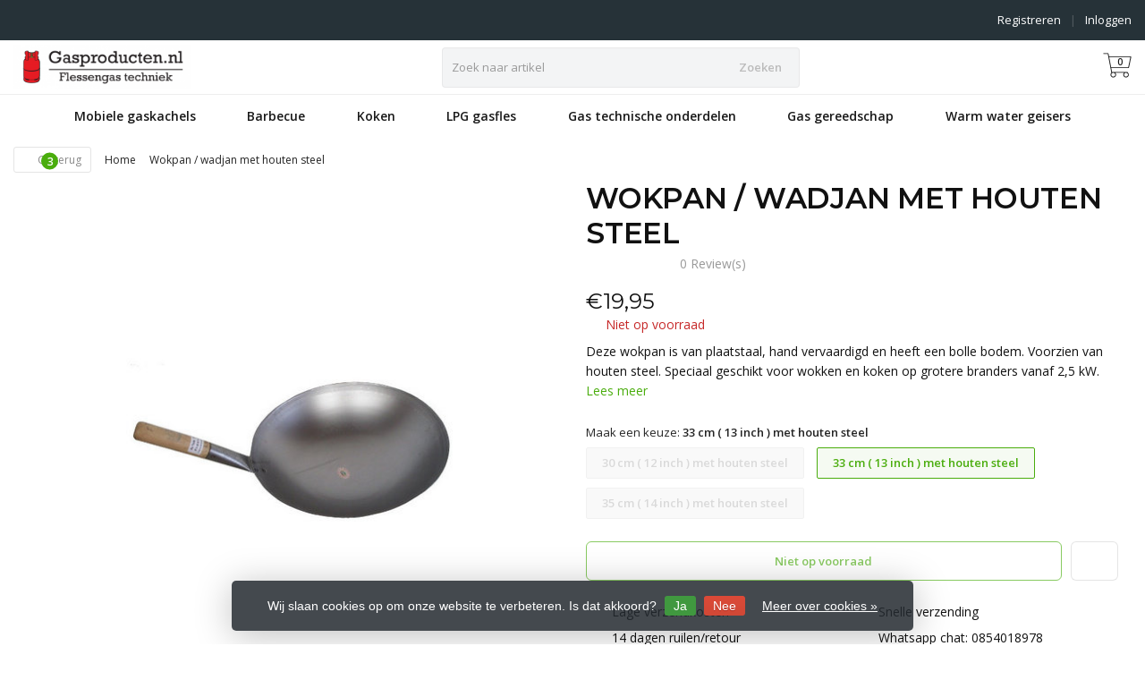

--- FILE ---
content_type: text/html;charset=utf-8
request_url: https://www.gasproducten.nl/wokpan-met-steel-104033345.html
body_size: 16867
content:
<!DOCTYPE HTML>
<html lang="nl">
  <!--- Theme Satisfy EU developed by Frontlabel - v1.66 - 5-10-2023 - EU 12:10 -->
  <head>
    <meta charset="utf-8"/>
<!-- [START] 'blocks/head.rain' -->
<!--

  (c) 2008-2026 Lightspeed Netherlands B.V.
  http://www.lightspeedhq.com
  Generated: 18-01-2026 @ 12:10:25

-->
<link rel="canonical" href="https://www.gasproducten.nl/wokpan-met-steel-104033345.html"/>
<link rel="alternate" href="https://www.gasproducten.nl/index.rss" type="application/rss+xml" title="Nieuwe producten"/>
<link href="https://cdn.webshopapp.com/assets/cookielaw.css?2025-02-20" rel="stylesheet" type="text/css"/>
<meta name="robots" content="noodp,noydir"/>
<meta name="google-site-verification" content="CglT_45cANGfjYWLpUO4DHiFS5kKuN7s2s7R09LBOA4"/>
<meta name="google-site-verification" content="N8tdaPD3jrKPWvHnLFDAui2OjpDMHHpjOJ1j8PKzy68"/>
<meta property="og:url" content="https://www.gasproducten.nl/wokpan-met-steel-104033345.html?source=facebook"/>
<meta property="og:site_name" content="Gasproducten.nl"/>
<meta property="og:title" content="Wokpan / wadjan met houten steel en bolle bodem "/>
<meta property="og:description" content="Deze wokpan is van plaatstaal, hand vervaardigd en heeft een bolle bodem.<br />
Voorzien van houten steel.<br />
Speciaal geschikt voor wokken en koken op grotere bran..."/>
<meta property="og:image" content="https://cdn.webshopapp.com/shops/290906/files/411511337/wokpan-wadjan-met-houten-steel.jpg"/>
<script>
var script = document.createElement('script');

                          script.src = 'https://www.googletagmanager.com/gtag/js?id=AW-684434780';

                          script.async = false;

                          document.head.appendChild(script);

    window.dataLayer = window.dataLayer || [];
    function gtag(){dataLayer.push(arguments);}
    gtag('js', new Date());

    gtag('config', 'AW-684434780');
</script>
<script>
(function(w,d,s,l,i){w[l]=w[l]||[];w[l].push({'gtm.start':
new Date().getTime(),event:'gtm.js'});var f=d.getElementsByTagName(s)[0],
j=d.createElement(s),dl=l!='dataLayer'?'&l='+l:'';j.async=true;j.src=
'https://www.googletagmanager.com/gtm.js?id='+i+dl;f.parentNode.insertBefore(j,f);
})(window,document,'script','dataLayer','GTM-KF23FHJ3');</script>
<!-- End Google Tag Manager -->
</script>
<!--[if lt IE 9]>
<script src="https://cdn.webshopapp.com/assets/html5shiv.js?2025-02-20"></script>
<![endif]-->
<!-- [END] 'blocks/head.rain' -->
    <title>Wokpan / wadjan met houten steel en bolle bodem  - Gasproducten.nl</title>
  
    <meta name="description" content="Deze wokpan is van plaatstaal, hand vervaardigd en heeft een bolle bodem.<br />
Voorzien van houten steel.<br />
Speciaal geschikt voor wokken en koken op grotere bran...">
    <meta name="keywords" content="Wokpan, /, wadjan, met, houten, steel, Barbecue<br />
bbq-accessoires<br />
bbq-bestek<br />
bbq-kleding<br />
brandhout<br />
bbq-onderdelen<br />
draaispit<br />
Gas-bbq<br />
thermometers<br />
Beschermhoes<br />
Gas Onderdelen<br />
Aardgas M24 fittingen<br />
beveiliging<br />
Fittingmateriaal<br />
draad koppelin">  
    <meta name="viewport" content="width=device-width, initial-scale=1, minimum-scale=1, maximum-scale=1, user-scalable=0"/>
    <meta name="apple-mobile-web-app-capable" content="yes">
    <meta name="apple-mobile-web-app-status-bar-style" content="black"><meta property="og:type" content="website" />
    
        <meta property="og:description" content="Deze wokpan is van plaatstaal, hand vervaardigd en heeft een bolle bodem.<br />
Voorzien van houten steel. <br />
Speciaal geschikt voor wokken en koken op grotere branders vanaf 2,5 kW." />
                <meta http-equiv="X-UA-Compatible" content="IE=Edge">
    
    <meta property="og:url" content="wokpan-met-steel-104033345.html" />    <meta property="og:title" content="Wokpan / wadjan met houten steel" />        <meta property="og:description" content="Deze wokpan is van plaatstaal, hand vervaardigd en heeft een bolle bodem.<br />
Voorzien van houten steel. <br />
Speciaal geschikt voor wokken en koken op grotere branders vanaf 2,5 kW." />    <meta itemprop="og:image" content="https://cdn.webshopapp.com/shops/290906/files/411511337/600x600x1/wokpan-wadjan-met-houten-steel.jpg" />  
        <meta itemprop="mpn" content="WB159" />          
        <meta itemprop="price" content="19.95" />
        <meta itemprop="priceCurrency" content="EUR" />
  

    <link rel="canonical" href="https://www.gasproducten.nl/wokpan-met-steel-104033345.html" />
    <link rel="shortcut icon" href="https://cdn.webshopapp.com/shops/290906/themes/106139/assets/favicon.ico?20250805160252" type="image/x-icon" />
    <link href='//fonts.googleapis.com/css?family=Open+Sans:400,300,600&display=swap' rel='stylesheet' type='text/css'>
<link href='//fonts.googleapis.com/css?family=Montserrat:400,300,600&display=swap' rel='stylesheet' type='text/css'>
    

		
        <script src="https://kit.fontawesome.com/980dd0020b.js" crossorigin="anonymous"></script>
        
    
    <link rel="stylesheet" href="https://cdn.webshopapp.com/shops/290906/themes/106139/assets/bootstrap-min.css?2025120112162420201208090017">

    <link rel="stylesheet" href="https://cdn.webshopapp.com/shops/290906/themes/106139/assets/style.css?2025120112162420201208090017" />    
        <link rel="stylesheet" href="https://cdn.webshopapp.com/shops/290906/themes/106139/assets/style-product.css?2025120112162420201208090017" />    
		    <link rel="stylesheet" href="https://cdn.webshopapp.com/shops/290906/themes/106139/assets/settings.css??2025120112162420201208090017" />  
    <link rel="stylesheet" href="https://cdn.webshopapp.com/shops/290906/themes/106139/assets/jquery-fancybox-min.css?9?2025120112162420201208090017" /> 
  
    <link rel="stylesheet" href="https://cdn.webshopapp.com/shops/290906/themes/106139/assets/owl-carousel-min.css??2025120112162420201208090017" /> 
    <link rel="stylesheet" href="https://cdn.webshopapp.com/shops/290906/themes/106139/assets/custom.css?2025120112162420201208090017-260118-121025" />
  
    <script src="https://cdn.webshopapp.com/shops/290906/themes/106139/assets/jquery-min.js?2025120112162420201208090017"></script>
    
         
    <script src="https://cdn.webshopapp.com/assets/gui.js?2025-02-20"></script>
            
    <script src="https://cdn.webshopapp.com/shops/290906/themes/106139/assets/jquery-lazy-min.js?2025120112162420201208090017"></script>
    <!--[if lt IE 9]>
    <link rel="stylesheet" href="https://cdn.webshopapp.com/shops/290906/themes/106139/assets/style-ie.css?2025120112162420201208090017" />
    <![endif]-->
      <!-- test -->
    <style>
    .categories .category a,.categories .category a:after,.products.grid .product:hover,.blogs .blog-article img,a.btn, a.btn span{border-radius: 6px !important;}
.banners .container-fluid > div > div:first-child img{border-top-left-radius: 6px !important; border-bottom-left-radius: 6px !important;padding-left: 0;margin-left: 15px;}
.banners .container-fluid > div > div:nth-child(2) img{border-top-right-radius: 6px !important;border-bottom-right-radius: 6px !important;padding-right: 0; margin-right: 15px;}
.products .product .product-btn {bottom: 3px;}
    </style>
  </head>
  <body class=" nav-2 navself-helper osx">            
    <div class="wrapper product product wokpan-/-wadjan-met-houten-steel-en-bolle-bodem-">
      <header class="navself ">
            <div class="topnav">
                <div class="container-fluid">
                    <div class="row">
                        <div class="col-sm-6 topnav-usp hidden-xs hidden-sm">
                             
<ul>
  <li> <i class="fa geen" aria-hidden="true"></i></li>
</ul>






                         </div>
                        <div class="col-xs-12 col-md-6">
                                                        <!-- LANGUAGE VALUTA -->
                            <div class="langcur pull-right">
                                <ul>
                                                                      </ul>
                            </div>
                            <!-- /LANGUAGE VALUTA -->
                            <!-- ACCOUNT -->
                            <div class="account hidden-xs">
                                <ul>
                                                                        <li><a href="https://www.gasproducten.nl/account/" title="Mijn account">Inloggen </a></li>
                                    <li class="divider">|</li>
                                    <li><a href="https://www.gasproducten.nl/account/register/" title="Registreren">Registreren </a></li>
                                                                    </ul>
                            </div>
                            <!-- /ACCOUNT -->
                        </div>
                    </div>
                </div>
            </div>
  
             
            	<!-- NAVIGATION -->
            <div class="navigation nav-2 option-2">
                                  
                <div class="container-fluid">
                    <div class="shoppingcart iconcart">
                        <a href="https://www.gasproducten.nl/cart/" title="Winkelwagen">
                                   
<svg xmlns="http://www.w3.org/2000/svg" class="shoppingbag" focusable="false" x="0px" y="0px" viewBox="0 0 576 512">
<path d="M464.001,504c-30.879,0-56-25.121-56-56c-0.011-9.821,2.584-19.497,7.505-27.989l6.96-12.011H249.535l6.96,12.011  c4.921,8.492,7.516,18.167,7.505,27.98C264,478.879,238.878,504,208,504s-56-25.121-56-56c0-13.968,5.172-27.346,14.564-37.67  l2.679-2.945L97.36,24H12c-2.206,0-4-1.794-4-4v-8c0-2.206,1.794-4,4-4h85.362c7.694,0,14.308,5.489,15.727,13.052L122.64,72  h429.351c4.837,0,9.362,2.152,12.414,5.906c3.053,3.753,4.237,8.622,3.251,13.358l-43.331,208  c-1.538,7.38-8.126,12.736-15.664,12.736H167.641l15,80h302.688c7.342,0,13.728,4.974,15.529,12.094l0.556,2.194l1.622,1.578  c10.94,10.644,16.966,24.897,16.966,40.134C520.001,478.879,494.88,504,464.001,504z M464,408c-22.056,0-40,17.944-40,40  s17.944,40,40,40s40-17.944,40-40S486.056,408,464,408z M208,408c-22.056,0-40,17.944-40,40s17.944,40,40,40s40-17.944,40-40  S230.056,408,208,408z M164.641,296h344.021l43.334-208H125.641L164.641,296z"/>
</svg>

          </a>
                        <span class="cart">
              <span class="cart-total-quantity">0</span>
                        </span>
                    </div>

                    
                  	<div class="first-section hidden-xs hidden-sm">
                      <div class="logo">
                        <a class="" href="https://www.gasproducten.nl/">
                          <img src="https://cdn.webshopapp.com/shops/290906/themes/106139/assets/logo-non-scroll.png?20250805160252" class="light-version" alt="Gasproducten.nl | Flessengas techniek (propaan, butaan en lpg gas) " />
                        </a>
                      </div>
                     <!-- SEARCH -->
                        <div class="searchtop ">
                                                        <div class="search hidden-xs">
                                <form class="" role="search" action="https://www.gasproducten.nl/search/" method="get" id="form_search">
                                    <div class="input-group">
                                        <div class="inputholder">
                                            <input type="text" class="form-control" autocomplete="off" placeholder="Zoek naar artikel" name="q" id="srch">
                                            <button type="submit" class="searchbtn">Zoeken</button>
                                        </div>
                                    </div>
                                    <div class="autocomplete">
                                        <div class="arrow"></div>
                                        <div class="products-livesearch"></div>
                                        <div class="more">
                                            <a href="#">Bekijk alle resultaten <span>(0)</span></a>
                                        </div>
                                        <div class="notfound">Geen producten gevonden...</div>
                                    </div>
                                </form>
                            </div>
                                                  </div>
                        <!-- /SEARCH -->
                      <div class="right-section">
                        
                                              <!-- CART -->
                        <div class="carttop iconcart">
                            <a href="https://www.gasproducten.nl/cart/" title="Winkelwagen">
                     
<svg xmlns="http://www.w3.org/2000/svg" class="shoppingbag" focusable="false" x="0px" y="0px" viewBox="0 0 576 512">
<path d="M464.001,504c-30.879,0-56-25.121-56-56c-0.011-9.821,2.584-19.497,7.505-27.989l6.96-12.011H249.535l6.96,12.011  c4.921,8.492,7.516,18.167,7.505,27.98C264,478.879,238.878,504,208,504s-56-25.121-56-56c0-13.968,5.172-27.346,14.564-37.67  l2.679-2.945L97.36,24H12c-2.206,0-4-1.794-4-4v-8c0-2.206,1.794-4,4-4h85.362c7.694,0,14.308,5.489,15.727,13.052L122.64,72  h429.351c4.837,0,9.362,2.152,12.414,5.906c3.053,3.753,4.237,8.622,3.251,13.358l-43.331,208  c-1.538,7.38-8.126,12.736-15.664,12.736H167.641l15,80h302.688c7.342,0,13.728,4.974,15.529,12.094l0.556,2.194l1.622,1.578  c10.94,10.644,16.966,24.897,16.966,40.134C520.001,478.879,494.88,504,464.001,504z M464,408c-22.056,0-40,17.944-40,40  s17.944,40,40,40s40-17.944,40-40S486.056,408,464,408z M208,408c-22.056,0-40,17.944-40,40s17.944,40,40,40s40-17.944,40-40  S230.056,408,208,408z M164.641,296h344.021l43.334-208H125.641L164.641,296z"/>
</svg>

            <span class="cart">
              <span class="cart-total-quantity">0</span>
            </span>
          </a>
                            <div class="view-cart">
                                <div class="cartproduct text-center">
  <span class="empty">Uw winkelwagen is leeg<svg version="1.1" class="shoppingbag" xmlns="http://www.w3.org/2000/svg" xmlns:xlink="http://www.w3.org/1999/xlink" x="0px" y="0px" viewBox="0 0 65.2 65.2" style="enable-background:new 0 0 65.2 65.2;" xml:space="preserve"><path d="M54.6,12.6h-12c-0.4-6.7-4.7-12-10-12c-5.3,0-9.6,5.3-10,12h-12l-2.1,52h48.1L54.6,12.6z M32.6,2.6c4.2,0,7.6,4.4,8,10H24.6C25,7,28.4,2.6,32.6,2.6z M10.6,62.6l1.9-48h40.1l1.9,48H10.6z"/></svg></span>
</div>

  

                            </div>
                        </div>
                        <!-- /CART -->
                        
                      </div>
											 
                        
                    </div>
                  
                  
                    <!-- MEGANAV -->
                    <nav class="nav desktop meganav hidden-xs hidden-sm">
                        <ul class="visible-links">
                            <li class="item home hidden-xs hidden-sm">
                                <a class="itemlink" href="https://www.gasproducten.nl/"><i class="fa fa-home" aria-hidden="true"></i></a>
                            </li>

                                                        <li class="item sub classicmenu mobiele-gaskachels">
                                <a class="itemlink" href="https://www.gasproducten.nl/mobiele-gaskachels/" title="Mobiele gaskachels"  data-featured-url="https://cdn.webshopapp.com/shops/290906/files/307176578/280x200x1/mobiele-gaskachels.jpg" data-original-url="https://cdn.webshopapp.com/shops/290906/files/307176578/280x200x1/mobiele-gaskachels.jpg" >Mobiele gaskachels<i class="fa fa-angle-down" aria-hidden="true"></i></a>                                  <ul class="subnav">
                                                                        <li class="col-sm-3">
                                        <ul>
                                            <li class="img-category-stage">
                                                <img src="https://cdn.webshopapp.com/shops/290906/files/307176578/280x200x1/mobiele-gaskachels.jpg" width="280" height="200" alt="Mobiele gaskachels" title="Mobiele gaskachels" data-original-url="https://cdn.webshopapp.com/shops/290906/files/307176578/280x200x1/mobiele-gaskachels.jpg" class="img-responsive navcat" />
                                            </li>
                                        </ul>
                                    </li>
                                                                                                           <li class="col-sm-2 nopaddingr nosub">
                                        <ul>
                                            <li class="subheader"><a href="https://www.gasproducten.nl/mobiele-gaskachels/mobiele-gaskachels/" title="Mobiele Gaskachels"  data-featured-url="https://cdn.webshopapp.com/shops/290906/files/307176827/280x200x2/mobiele-gaskachels.jpg" data-original-url="https://cdn.webshopapp.com/shops/290906/files/307176827/280x200x2/mobiele-gaskachels.jpg" >Mobiele Gaskachels</a>                                             </li>



                                        </ul>
                                    </li>
                                                                        <li class="col-sm-2 nopaddingr nosub">
                                        <ul>
                                            <li class="subheader"><a href="https://www.gasproducten.nl/mobiele-gaskachels/gaskachel-lpg-gasfles/" title="Gaskachel + lpg gasfles"  data-featured-url="https://cdn.webshopapp.com/shops/290906/files/305966187/280x200x2/gaskachel-lpg-gasfles.jpg" data-original-url="https://cdn.webshopapp.com/shops/290906/files/305966187/280x200x2/gaskachel-lpg-gasfles.jpg" >Gaskachel + lpg gasfles</a>                                             </li>



                                        </ul>
                                    </li>
                                                                        <li class="col-sm-2 nopaddingr nosub">
                                        <ul>
                                            <li class="subheader"><a href="https://www.gasproducten.nl/mobiele-gaskachels/infrarood-stralers/" title="Infrarood stralers"  data-featured-url="https://cdn.webshopapp.com/shops/290906/files/307177367/280x200x2/infrarood-stralers.jpg" data-original-url="https://cdn.webshopapp.com/shops/290906/files/307177367/280x200x2/infrarood-stralers.jpg" >Infrarood stralers</a>                                             </li>



                                        </ul>
                                    </li>
                                                                        <li class="col-sm-2 nopaddingr nosub">
                                        <ul>
                                            <li class="subheader"><a href="https://www.gasproducten.nl/mobiele-gaskachels/gevelkachels/" title="Gevelkachels"  data-featured-url="https://cdn.webshopapp.com/shops/290906/files/309032544/280x200x2/gevelkachels.jpg" data-original-url="https://cdn.webshopapp.com/shops/290906/files/309032544/280x200x2/gevelkachels.jpg" >Gevelkachels</a>                                             </li>



                                        </ul>
                                    </li>
                                                                        <li class="col-sm-2 nopaddingr nosub">
                                        <ul>
                                            <li class="subheader"><a href="https://www.gasproducten.nl/mobiele-gaskachels/patio-heaters/" title="Patio heaters"  data-featured-url="https://cdn.webshopapp.com/shops/290906/files/308904384/280x200x2/patio-heaters.jpg" data-original-url="https://cdn.webshopapp.com/shops/290906/files/308904384/280x200x2/patio-heaters.jpg" >Patio heaters</a>                                             </li>



                                        </ul>
                                    </li>
                                                                        <li class="col-sm-2 nopaddingr nosub">
                                        <ul>
                                            <li class="subheader"><a href="https://www.gasproducten.nl/mobiele-gaskachels/gaskanonnen/" title="Gaskanonnen"  data-featured-url="https://cdn.webshopapp.com/shops/290906/files/308865510/280x200x2/gaskanonnen.jpg" data-original-url="https://cdn.webshopapp.com/shops/290906/files/308865510/280x200x2/gaskanonnen.jpg" >Gaskanonnen</a>                                             </li>



                                        </ul>
                                    </li>
                                                                     </ul>
                                                            </li>
                                                        <li class="item sub classicmenu barbecue">
                                <a class="itemlink" href="https://www.gasproducten.nl/barbecue/" title="Barbecue"  data-featured-url="https://cdn.webshopapp.com/shops/290906/files/307647410/280x200x1/barbecue.jpg" data-original-url="https://cdn.webshopapp.com/shops/290906/files/307647410/280x200x1/barbecue.jpg" >Barbecue<i class="fa fa-angle-down" aria-hidden="true"></i></a>                                  <ul class="subnav">
                                                                        <li class="col-sm-3">
                                        <ul>
                                            <li class="img-category-stage">
                                                <img src="https://cdn.webshopapp.com/shops/290906/files/307647410/280x200x1/barbecue.jpg" width="280" height="200" alt="Barbecue" title="Barbecue" data-original-url="https://cdn.webshopapp.com/shops/290906/files/307647410/280x200x1/barbecue.jpg" class="img-responsive navcat" />
                                            </li>
                                        </ul>
                                    </li>
                                                                                                           <li class="col-sm-2 nopaddingr nosub">
                                        <ul>
                                            <li class="subheader"><a href="https://www.gasproducten.nl/barbecue/gas-barbecues/" title="Gas barbecue&#039;s"  data-featured-url="https://cdn.webshopapp.com/shops/290906/files/308330576/280x200x2/gas-barbecues.jpg" data-original-url="https://cdn.webshopapp.com/shops/290906/files/308330576/280x200x2/gas-barbecues.jpg" >Gas barbecue&#039;s</a>                                             </li>



                                        </ul>
                                    </li>
                                                                        <li class="col-sm-2 nopaddingr nosub">
                                        <ul>
                                            <li class="subheader"><a href="https://www.gasproducten.nl/barbecue/pellet-smoker/" title="Pellet smoker" >Pellet smoker</a>                                             </li>



                                        </ul>
                                    </li>
                                                                        <li class="col-sm-2 nopaddingr nosub">
                                        <ul>
                                            <li class="subheader"><a href="https://www.gasproducten.nl/barbecue/bbq-onderdelen/" title="Bbq-onderdelen"  data-featured-url="https://cdn.webshopapp.com/shops/290906/files/310798132/280x200x2/bbq-onderdelen.jpg" data-original-url="https://cdn.webshopapp.com/shops/290906/files/310798132/280x200x2/bbq-onderdelen.jpg" >Bbq-onderdelen</a>                                             </li>



                                        </ul>
                                    </li>
                                                                        <li class="col-sm-2 nopaddingr">
                                        <ul>
                                            <li class="subheader"><a href="https://www.gasproducten.nl/barbecue/bbq-accessoires/" title="Bbq-accessoires"  data-featured-url="https://cdn.webshopapp.com/shops/290906/files/310797848/280x200x2/bbq-accessoires.jpg" data-original-url="https://cdn.webshopapp.com/shops/290906/files/310797848/280x200x2/bbq-accessoires.jpg" >Bbq-accessoires<i class="fa fa-angle-down" aria-hidden="true"></i></a>                                                 <ul>
                                                                                                        <li><a href="https://www.gasproducten.nl/barbecue/bbq-accessoires/thermometers/"  data-featured-url="https://cdn.webshopapp.com/shops/290906/files/307177706/280x200x2/thermometers.jpg" data-original-url="https://cdn.webshopapp.com/shops/290906/files/307177706/280x200x2/thermometers.jpg" >Thermometers</a>
                                                                                                          </li>
                                                                                                        <li><a href="https://www.gasproducten.nl/barbecue/bbq-accessoires/draaispit/"  data-featured-url="https://cdn.webshopapp.com/shops/290906/files/310797307/280x200x2/draaispit.jpg" data-original-url="https://cdn.webshopapp.com/shops/290906/files/310797307/280x200x2/draaispit.jpg" >Draaispit</a>
                                                                                                          </li>
                                                                                                        <li><a href="https://www.gasproducten.nl/barbecue/bbq-accessoires/kook-accessoires/"  data-featured-url="https://cdn.webshopapp.com/shops/290906/files/308866514/280x200x2/kook-accessoires.jpg" data-original-url="https://cdn.webshopapp.com/shops/290906/files/308866514/280x200x2/kook-accessoires.jpg" >Kook accessoires</a>
                                                                                                          </li>
                                                                                                        <li><a href="https://www.gasproducten.nl/barbecue/bbq-accessoires/bbq-bestek/"  data-featured-url="https://cdn.webshopapp.com/shops/290906/files/308867054/280x200x2/bbq-bestek.jpg" data-original-url="https://cdn.webshopapp.com/shops/290906/files/308867054/280x200x2/bbq-bestek.jpg" >Bbq bestek</a>
                                                                                                          </li>
                                                                                                        <li><a href="https://www.gasproducten.nl/barbecue/bbq-accessoires/bbq-schort-en-handschoen/"  data-featured-url="https://cdn.webshopapp.com/shops/290906/files/307182497/280x200x2/bbq-schort-en-handschoen.jpg" data-original-url="https://cdn.webshopapp.com/shops/290906/files/307182497/280x200x2/bbq-schort-en-handschoen.jpg" >Bbq schort en handschoen</a>
                                                                                                          </li>
                                                                                                        <li><a href="https://www.gasproducten.nl/barbecue/bbq-accessoires/brandhout/"  data-featured-url="https://cdn.webshopapp.com/shops/290906/files/308865844/280x200x2/brandhout.jpg" data-original-url="https://cdn.webshopapp.com/shops/290906/files/308865844/280x200x2/brandhout.jpg" >Brandhout</a>
                                                                                                          </li>
                                                                                                    </ul>
                                                                                            </li>



                                        </ul>
                                    </li>
                                                                     </ul>
                                                            </li>
                                                        <li class="item sub classicmenu koken">
                                <a class="itemlink" href="https://www.gasproducten.nl/koken/" title="Koken"  data-featured-url="https://cdn.webshopapp.com/shops/290906/files/307180610/280x200x1/koken.jpg" data-original-url="https://cdn.webshopapp.com/shops/290906/files/307180610/280x200x1/koken.jpg" >Koken<i class="fa fa-angle-down" aria-hidden="true"></i></a>                                  <ul class="subnav">
                                                                        <li class="col-sm-3">
                                        <ul>
                                            <li class="img-category-stage">
                                                <img src="https://cdn.webshopapp.com/shops/290906/files/307180610/280x200x1/koken.jpg" width="280" height="200" alt="Koken" title="Koken" data-original-url="https://cdn.webshopapp.com/shops/290906/files/307180610/280x200x1/koken.jpg" class="img-responsive navcat" />
                                            </li>
                                        </ul>
                                    </li>
                                                                                                           <li class="col-sm-2 nopaddingr nosub">
                                        <ul>
                                            <li class="subheader"><a href="https://www.gasproducten.nl/koken/wokbranders/" title="Wokbranders"  data-featured-url="https://cdn.webshopapp.com/shops/290906/files/308869844/280x200x2/wokbranders.jpg" data-original-url="https://cdn.webshopapp.com/shops/290906/files/308869844/280x200x2/wokbranders.jpg" >Wokbranders</a>                                             </li>



                                        </ul>
                                    </li>
                                                                        <li class="col-sm-2 nopaddingr nosub">
                                        <ul>
                                            <li class="subheader"><a href="https://www.gasproducten.nl/koken/kookstellen/" title="Kookstellen"  data-featured-url="https://cdn.webshopapp.com/shops/290906/files/308889623/280x200x2/kookstellen.jpg" data-original-url="https://cdn.webshopapp.com/shops/290906/files/308889623/280x200x2/kookstellen.jpg" >Kookstellen</a>                                             </li>



                                        </ul>
                                    </li>
                                                                        <li class="col-sm-2 nopaddingr nosub">
                                        <ul>
                                            <li class="subheader"><a href="https://www.gasproducten.nl/koken/pannen-grilplaten/" title="Pannen &amp; grilplaten"  data-featured-url="https://cdn.webshopapp.com/shops/290906/files/308346677/280x200x2/pannen-grilplaten.jpg" data-original-url="https://cdn.webshopapp.com/shops/290906/files/308346677/280x200x2/pannen-grilplaten.jpg" >Pannen &amp; grilplaten</a>                                             </li>



                                        </ul>
                                    </li>
                                                                        <li class="col-sm-2 nopaddingr nosub">
                                        <ul>
                                            <li class="subheader"><a href="https://www.gasproducten.nl/koken/paella-koken/" title="Paella koken"  data-featured-url="https://cdn.webshopapp.com/shops/290906/files/308903430/280x200x2/paella-koken.jpg" data-original-url="https://cdn.webshopapp.com/shops/290906/files/308903430/280x200x2/paella-koken.jpg" >Paella koken</a>                                             </li>



                                        </ul>
                                    </li>
                                                                        <li class="col-sm-2 nopaddingr nosub">
                                        <ul>
                                            <li class="subheader"><a href="https://www.gasproducten.nl/koken/kook-accessoires/" title="Kook accessoires"  data-featured-url="https://cdn.webshopapp.com/shops/290906/files/308869533/280x200x2/kook-accessoires.jpg" data-original-url="https://cdn.webshopapp.com/shops/290906/files/308869533/280x200x2/kook-accessoires.jpg" >Kook accessoires</a>                                             </li>



                                        </ul>
                                    </li>
                                                                        <li class="col-sm-2 nopaddingr nosub">
                                        <ul>
                                            <li class="subheader"><a href="https://www.gasproducten.nl/koken/rookkast/" title="Rookkast" >Rookkast</a>                                             </li>



                                        </ul>
                                    </li>
                                                                        <li class="col-sm-2 nopaddingr nosub">
                                        <ul>
                                            <li class="subheader"><a href="https://www.gasproducten.nl/koken/pizza/" title="Pizza" >Pizza</a>                                             </li>



                                        </ul>
                                    </li>
                                                                     </ul>
                                                            </li>
                                                        <li class="item sub classicmenu lpg-gasfles">
                                <a class="itemlink" href="https://www.gasproducten.nl/lpg-gasfles/" title="LPG gasfles"  data-featured-url="https://cdn.webshopapp.com/shops/290906/files/305968596/280x200x1/lpg-gasfles.jpg" data-original-url="https://cdn.webshopapp.com/shops/290906/files/305968596/280x200x1/lpg-gasfles.jpg" >LPG gasfles<i class="fa fa-angle-down" aria-hidden="true"></i></a>                                  <ul class="subnav">
                                                                        <li class="col-sm-3">
                                        <ul>
                                            <li class="img-category-stage">
                                                <img src="https://cdn.webshopapp.com/shops/290906/files/305968596/280x200x1/lpg-gasfles.jpg" width="280" height="200" alt="LPG gasfles" title="LPG gasfles" data-original-url="https://cdn.webshopapp.com/shops/290906/files/305968596/280x200x1/lpg-gasfles.jpg" class="img-responsive navcat" />
                                            </li>
                                        </ul>
                                    </li>
                                                                                                           <li class="col-sm-2 nopaddingr nosub">
                                        <ul>
                                            <li class="subheader"><a href="https://www.gasproducten.nl/lpg-gasfles/lpg-gasdamptanks/" title="LPG gasdamptanks"  data-featured-url="https://cdn.webshopapp.com/shops/290906/files/308870956/280x200x2/lpg-gasdamptanks.jpg" data-original-url="https://cdn.webshopapp.com/shops/290906/files/308870956/280x200x2/lpg-gasdamptanks.jpg" >LPG gasdamptanks</a>                                             </li>



                                        </ul>
                                    </li>
                                                                        <li class="col-sm-2 nopaddingr nosub">
                                        <ul>
                                            <li class="subheader"><a href="https://www.gasproducten.nl/lpg-gasfles/lpg-onderdelen/" title="Lpg onderdelen"  data-featured-url="https://cdn.webshopapp.com/shops/290906/files/308870402/280x200x2/lpg-onderdelen.jpg" data-original-url="https://cdn.webshopapp.com/shops/290906/files/308870402/280x200x2/lpg-onderdelen.jpg" >Lpg onderdelen</a>                                             </li>



                                        </ul>
                                    </li>
                                                                        <li class="col-sm-2 nopaddingr nosub">
                                        <ul>
                                            <li class="subheader"><a href="https://www.gasproducten.nl/lpg-gasfles/lpg-inhoudsmeter/" title="LPG inhoudsmeter" >LPG inhoudsmeter</a>                                             </li>



                                        </ul>
                                    </li>
                                                                        <li class="col-sm-2 nopaddingr nosub">
                                        <ul>
                                            <li class="subheader"><a href="https://www.gasproducten.nl/lpg-gasfles/lpg-filter/" title="LPG filter" >LPG filter</a>                                             </li>



                                        </ul>
                                    </li>
                                                                     </ul>
                                                            </li>
                                                        <li class="item sub classicmenu gas-technische-onderdelen">
                                <a class="itemlink" href="https://www.gasproducten.nl/gas-technische-onderdelen/" title="Gas technische onderdelen"  data-featured-url="https://cdn.webshopapp.com/shops/290906/files/308884227/280x200x1/gas-technische-onderdelen.jpg" data-original-url="https://cdn.webshopapp.com/shops/290906/files/308884227/280x200x1/gas-technische-onderdelen.jpg" >Gas technische onderdelen<i class="fa fa-angle-down" aria-hidden="true"></i></a>                                  <ul class="subnav">
                                                                        <li class="col-sm-3">
                                        <ul>
                                            <li class="img-category-stage">
                                                <img src="https://cdn.webshopapp.com/shops/290906/files/308884227/280x200x1/gas-technische-onderdelen.jpg" width="280" height="200" alt="Gas technische onderdelen" title="Gas technische onderdelen" data-original-url="https://cdn.webshopapp.com/shops/290906/files/308884227/280x200x1/gas-technische-onderdelen.jpg" class="img-responsive navcat" />
                                            </li>
                                        </ul>
                                    </li>
                                                                                                           <li class="col-sm-2 nopaddingr nosub">
                                        <ul>
                                            <li class="subheader"><a href="https://www.gasproducten.nl/gas-technische-onderdelen/gasdrukregelaars/" title="Gasdrukregelaars"  data-featured-url="https://cdn.webshopapp.com/shops/290906/files/310797081/280x200x2/gasdrukregelaars.jpg" data-original-url="https://cdn.webshopapp.com/shops/290906/files/310797081/280x200x2/gasdrukregelaars.jpg" >Gasdrukregelaars</a>                                             </li>



                                        </ul>
                                    </li>
                                                                        <li class="col-sm-2 nopaddingr nosub">
                                        <ul>
                                            <li class="subheader"><a href="https://www.gasproducten.nl/gas-technische-onderdelen/gasslangen-9673124/" title="Gasslangen"  data-featured-url="https://cdn.webshopapp.com/shops/290906/files/308905015/280x200x2/gasslangen.jpg" data-original-url="https://cdn.webshopapp.com/shops/290906/files/308905015/280x200x2/gasslangen.jpg" >Gasslangen</a>                                             </li>



                                        </ul>
                                    </li>
                                                                        <li class="col-sm-2 nopaddingr nosub">
                                        <ul>
                                            <li class="subheader"><a href="https://www.gasproducten.nl/gas-technische-onderdelen/gas-afsluit-kranen/" title="Gas afsluit kranen"  data-featured-url="https://cdn.webshopapp.com/shops/290906/files/308887370/280x200x2/gas-afsluit-kranen.jpg" data-original-url="https://cdn.webshopapp.com/shops/290906/files/308887370/280x200x2/gas-afsluit-kranen.jpg" >Gas afsluit kranen</a>                                             </li>



                                        </ul>
                                    </li>
                                                                        <li class="col-sm-2 nopaddingr nosub">
                                        <ul>
                                            <li class="subheader"><a href="https://www.gasproducten.nl/gas-technische-onderdelen/snelkoppeling/" title="Snelkoppeling"  data-featured-url="https://cdn.webshopapp.com/shops/290906/files/310796950/280x200x2/snelkoppeling.jpg" data-original-url="https://cdn.webshopapp.com/shops/290906/files/310796950/280x200x2/snelkoppeling.jpg" >Snelkoppeling</a>                                             </li>



                                        </ul>
                                    </li>
                                                                        <li class="col-sm-2 nopaddingr">
                                        <ul>
                                            <li class="subheader"><a href="https://www.gasproducten.nl/gas-technische-onderdelen/fittingmateriaal/" title="Fittingmateriaal "  data-featured-url="https://cdn.webshopapp.com/shops/290906/files/308887887/280x200x2/fittingmateriaal.jpg" data-original-url="https://cdn.webshopapp.com/shops/290906/files/308887887/280x200x2/fittingmateriaal.jpg" >Fittingmateriaal <i class="fa fa-angle-down" aria-hidden="true"></i></a>                                                 <ul>
                                                                                                        <li><a href="https://www.gasproducten.nl/gas-technische-onderdelen/fittingmateriaal/draad-koppeling/"  data-featured-url="https://cdn.webshopapp.com/shops/290906/files/309028308/280x200x2/draad-koppeling.jpg" data-original-url="https://cdn.webshopapp.com/shops/290906/files/309028308/280x200x2/draad-koppeling.jpg" >Draad koppeling</a>
                                                                                                          </li>
                                                                                                        <li><a href="https://www.gasproducten.nl/gas-technische-onderdelen/fittingmateriaal/knel-x-draad-koppeling/"  data-featured-url="https://cdn.webshopapp.com/shops/290906/files/309026425/280x200x2/knel-x-draad-koppeling.jpg" data-original-url="https://cdn.webshopapp.com/shops/290906/files/309026425/280x200x2/knel-x-draad-koppeling.jpg" >Knel x draad koppeling</a>
                                                                                                          </li>
                                                                                                        <li><a href="https://www.gasproducten.nl/gas-technische-onderdelen/fittingmateriaal/gasfles-koppelingen/"  data-featured-url="https://cdn.webshopapp.com/shops/290906/files/308887694/280x200x2/gasfles-koppelingen.jpg" data-original-url="https://cdn.webshopapp.com/shops/290906/files/308887694/280x200x2/gasfles-koppelingen.jpg" >Gasfles koppelingen</a>
                                                                                                          </li>
                                                                                                        <li><a href="https://www.gasproducten.nl/gas-technische-onderdelen/fittingmateriaal/aardgas-m24-fittingen/"  data-featured-url="https://cdn.webshopapp.com/shops/290906/files/308887227/280x200x2/aardgas-m24-fittingen.jpg" data-original-url="https://cdn.webshopapp.com/shops/290906/files/308887227/280x200x2/aardgas-m24-fittingen.jpg" >Aardgas M24 fittingen</a>
                                                                                                          </li>
                                                                                                        <li><a href="https://www.gasproducten.nl/gas-technische-onderdelen/fittingmateriaal/knelkoppeling/"  data-featured-url="https://cdn.webshopapp.com/shops/290906/files/308946296/280x200x2/knelkoppeling.jpg" data-original-url="https://cdn.webshopapp.com/shops/290906/files/308946296/280x200x2/knelkoppeling.jpg" >Knelkoppeling</a>
                                                                                                          </li>
                                                                                                        <li><a href="https://www.gasproducten.nl/gas-technische-onderdelen/fittingmateriaal/slangpilaar/"  data-featured-url="https://cdn.webshopapp.com/shops/290906/files/308887948/280x200x2/slangpilaar.jpg" data-original-url="https://cdn.webshopapp.com/shops/290906/files/308887948/280x200x2/slangpilaar.jpg" >Slangpilaar</a>
                                                                                                          </li>
                                                                                                        <li><a href="https://www.gasproducten.nl/gas-technische-onderdelen/fittingmateriaal/verloop-koppeling/"  data-featured-url="https://cdn.webshopapp.com/shops/290906/files/308888563/280x200x2/verloop-koppeling.jpg" data-original-url="https://cdn.webshopapp.com/shops/290906/files/308888563/280x200x2/verloop-koppeling.jpg" >Verloop koppeling</a>
                                                                                                          </li>
                                                                                                    </ul>
                                                                                            </li>



                                        </ul>
                                    </li>
                                                                        <li class="col-sm-2 nopaddingr nosub">
                                        <ul>
                                            <li class="subheader"><a href="https://www.gasproducten.nl/gas-technische-onderdelen/beveiliging/" title="Beveiliging "  data-featured-url="https://cdn.webshopapp.com/shops/290906/files/308887568/280x200x2/beveiliging.jpg" data-original-url="https://cdn.webshopapp.com/shops/290906/files/308887568/280x200x2/beveiliging.jpg" >Beveiliging </a>                                             </li>



                                        </ul>
                                    </li>
                                                                        <li class="col-sm-2 nopaddingr nosub">
                                        <ul>
                                            <li class="subheader"><a href="https://www.gasproducten.nl/gas-technische-onderdelen/inhoudsmeter/" title="Inhoudsmeter"  data-featured-url="https://cdn.webshopapp.com/shops/290906/files/308884971/280x200x2/inhoudsmeter.jpg" data-original-url="https://cdn.webshopapp.com/shops/290906/files/308884971/280x200x2/inhoudsmeter.jpg" >Inhoudsmeter</a>                                             </li>



                                        </ul>
                                    </li>
                                                                        <li class="col-sm-2 nopaddingr nosub">
                                        <ul>
                                            <li class="subheader"><a href="https://www.gasproducten.nl/gas-technische-onderdelen/kachel-onderdelen/" title="Kachel onderdelen"  data-featured-url="https://cdn.webshopapp.com/shops/290906/files/308885100/280x200x2/kachel-onderdelen.jpg" data-original-url="https://cdn.webshopapp.com/shops/290906/files/308885100/280x200x2/kachel-onderdelen.jpg" >Kachel onderdelen</a>                                             </li>



                                        </ul>
                                    </li>
                                                                        <li class="col-sm-2 nopaddingr nosub">
                                        <ul>
                                            <li class="subheader"><a href="https://www.gasproducten.nl/gas-technische-onderdelen/wokbrander-onderdelen/" title="Wokbrander onderdelen"  data-featured-url="https://cdn.webshopapp.com/shops/290906/files/308883758/280x200x2/wokbrander-onderdelen.jpg" data-original-url="https://cdn.webshopapp.com/shops/290906/files/308883758/280x200x2/wokbrander-onderdelen.jpg" >Wokbrander onderdelen</a>                                             </li>



                                        </ul>
                                    </li>
                                                                     </ul>
                                                            </li>
                                                        <li class="item sub classicmenu gas-gereedschap">
                                <a class="itemlink" href="https://www.gasproducten.nl/gas-gereedschap/" title="Gas gereedschap"  data-featured-url="https://cdn.webshopapp.com/shops/290906/files/308881076/280x200x1/gas-gereedschap.jpg" data-original-url="https://cdn.webshopapp.com/shops/290906/files/308881076/280x200x1/gas-gereedschap.jpg" >Gas gereedschap<i class="fa fa-angle-down" aria-hidden="true"></i></a>                                  <ul class="subnav">
                                                                        <li class="col-sm-3">
                                        <ul>
                                            <li class="img-category-stage">
                                                <img src="https://cdn.webshopapp.com/shops/290906/files/308881076/280x200x1/gas-gereedschap.jpg" width="280" height="200" alt="Gas gereedschap" title="Gas gereedschap" data-original-url="https://cdn.webshopapp.com/shops/290906/files/308881076/280x200x1/gas-gereedschap.jpg" class="img-responsive navcat" />
                                            </li>
                                        </ul>
                                    </li>
                                                                                                           <li class="col-sm-2 nopaddingr nosub">
                                        <ul>
                                            <li class="subheader"><a href="https://www.gasproducten.nl/gas-gereedschap/bhv-blusbak/" title="BHV Blusbak"  data-featured-url="https://cdn.webshopapp.com/shops/290906/files/308881266/280x200x2/bhv-blusbak.jpg" data-original-url="https://cdn.webshopapp.com/shops/290906/files/308881266/280x200x2/bhv-blusbak.jpg" >BHV Blusbak</a>                                             </li>



                                        </ul>
                                    </li>
                                                                        <li class="col-sm-2 nopaddingr nosub">
                                        <ul>
                                            <li class="subheader"><a href="https://www.gasproducten.nl/gas-gereedschap/branders/" title="Branders"  data-featured-url="https://cdn.webshopapp.com/shops/290906/files/308920318/280x200x2/branders.jpg" data-original-url="https://cdn.webshopapp.com/shops/290906/files/308920318/280x200x2/branders.jpg" >Branders</a>                                             </li>



                                        </ul>
                                    </li>
                                                                        <li class="col-sm-2 nopaddingr nosub">
                                        <ul>
                                            <li class="subheader"><a href="https://www.gasproducten.nl/gas-gereedschap/aanstekers/" title="Aanstekers"  data-featured-url="https://cdn.webshopapp.com/shops/290906/files/308883537/280x200x2/aanstekers.jpg" data-original-url="https://cdn.webshopapp.com/shops/290906/files/308883537/280x200x2/aanstekers.jpg" >Aanstekers</a>                                             </li>



                                        </ul>
                                    </li>
                                                                        <li class="col-sm-2 nopaddingr nosub">
                                        <ul>
                                            <li class="subheader"><a href="https://www.gasproducten.nl/gas-gereedschap/gaspatronen/" title="Gaspatronen"  data-featured-url="https://cdn.webshopapp.com/shops/290906/files/308883658/280x200x2/gaspatronen.jpg" data-original-url="https://cdn.webshopapp.com/shops/290906/files/308883658/280x200x2/gaspatronen.jpg" >Gaspatronen</a>                                             </li>



                                        </ul>
                                    </li>
                                                                     </ul>
                                                            </li>
                                                        <li class="item classicmenu warm-water-geisers">
                                <a class="itemlink" href="https://www.gasproducten.nl/warm-water-geisers/" title="Warm water geisers"  data-featured-url="https://cdn.webshopapp.com/shops/290906/files/307183388/280x200x1/warm-water-geisers.jpg" data-original-url="https://cdn.webshopapp.com/shops/290906/files/307183388/280x200x1/warm-water-geisers.jpg" >Warm water geisers</a>                              </li>
                                                        <li class="item classicmenu beschermhoes">
                                <a class="itemlink" href="https://www.gasproducten.nl/beschermhoes/" title="Beschermhoes"  data-featured-url="https://cdn.webshopapp.com/shops/290906/files/310797689/280x200x1/beschermhoes.jpg" data-original-url="https://cdn.webshopapp.com/shops/290906/files/310797689/280x200x1/beschermhoes.jpg" >Beschermhoes</a>                              </li>
                             
                          
                           
                           
                          
                          
                          
                           
                                                     <li class="item classicmenu "><a class="itemlink" href="https://www.gasproducten.nl/brands/" title="Merken"><i class="fa fa-tags visible-xs visible-sm" aria-hidden="true"></i>
            Merken</a></li>
                             
                                                    
                                                                                <li class="item classicmenu blog sub"><a class="itemlink" href="https://www.gasproducten.nl/blogs/onderwerpen/" title="Blogs" style="position:relative;"><i class="fa fa-newspaper-o visible-xs visible-sm" aria-hidden="true"></i>
            Blogs<i class="fa fa-angle-down" aria-hidden="true"></i></a>
                                <ul class="subnav">
                                                                        <li class="subitem"><a class="subitemlink" href="https://www.gasproducten.nl/blogs/onderwerpen/gas-koppeling-draad-diameter/" title="Gas koppeling draad diameter">Gas koppeling draad diameter</a></li>
                                                                        <li class="subitem"><a class="subitemlink" href="https://www.gasproducten.nl/blogs/onderwerpen/lpg-gas-damptanks/" title="LPG hervulbare gasdamptanks ">LPG hervulbare gasdamptanks </a></li>
                                                                        <li class="subitem"><a class="subitemlink" href="https://www.gasproducten.nl/blogs/onderwerpen/lpg-gasfles-inbouw-voor-camper-verkoop-wagen/" title="LPG gasfles inbouw voor camper / verkoop wagen">LPG gasfles inbouw voor camper / verkoop wagen</a></li>
                                                                        <li class="subitem"><a class="subitemlink" href="https://www.gasproducten.nl/blogs/onderwerpen/wokken-wok-branders-en-de-toepassingen/" title="Wokken, wok branders en de toepassingen! ">Wokken, wok branders en de toepassingen! </a></li>
                                                                        <li class="subitem"><a class="subitemlink" href="https://www.gasproducten.nl/blogs/onderwerpen/welkom-op-onze-blog-pagina/" title="Mobiele gaskachels zonder afvoer">Mobiele gaskachels zonder afvoer</a></li>
                                                                    </ul>
                            </li>
                             
                                                    
                        </ul>
                        <div class="morelinks">
                            <button><i class="fa fa-ellipsis-h" aria-hidden="true"></i></button>
                            <ul class="hidden-links hidden"></ul>
                        </div>
                  </nav>
          			  <!-- NAVIGATION -->              					<!-- MOBILE NAV -->
            
<div class="navigation visible-xs visible-sm">
                <div class="container-fluid">
                    <div class="shoppingcart iconcart">
                        <a href="https://www.gasproducten.nl/cart/" title="Winkelwagen">
                     
<svg xmlns="http://www.w3.org/2000/svg" class="shoppingbag" focusable="false" x="0px" y="0px" viewBox="0 0 576 512">
<path d="M464.001,504c-30.879,0-56-25.121-56-56c-0.011-9.821,2.584-19.497,7.505-27.989l6.96-12.011H249.535l6.96,12.011  c4.921,8.492,7.516,18.167,7.505,27.98C264,478.879,238.878,504,208,504s-56-25.121-56-56c0-13.968,5.172-27.346,14.564-37.67  l2.679-2.945L97.36,24H12c-2.206,0-4-1.794-4-4v-8c0-2.206,1.794-4,4-4h85.362c7.694,0,14.308,5.489,15.727,13.052L122.64,72  h429.351c4.837,0,9.362,2.152,12.414,5.906c3.053,3.753,4.237,8.622,3.251,13.358l-43.331,208  c-1.538,7.38-8.126,12.736-15.664,12.736H167.641l15,80h302.688c7.342,0,13.728,4.974,15.529,12.094l0.556,2.194l1.622,1.578  c10.94,10.644,16.966,24.897,16.966,40.134C520.001,478.879,494.88,504,464.001,504z M464,408c-22.056,0-40,17.944-40,40  s17.944,40,40,40s40-17.944,40-40S486.056,408,464,408z M208,408c-22.056,0-40,17.944-40,40s17.944,40,40,40s40-17.944,40-40  S230.056,408,208,408z M164.641,296h344.021l43.334-208H125.641L164.641,296z"/>
</svg>

          </a>
                        <span class="cart">
              <span class="cart-total-quantity">0</span>
                        </span>
                    </div>

                   <!-- SEARCH -->
                        <div class="searchtop pull-right">
                            <svg version="1.1" class="searchmagnifier" xmlns="http://www.w3.org/2000/svg" xmlns:xlink="http://www.w3.org/1999/xlink" x="0px" y="0px" viewBox="0 0 65.2 65.2" style="enable-background:new 0 0 65.2 65.2;" xml:space="preserve">
            <path d="M49.9,26.1c0-13.1-10.6-23.7-23.7-23.7C13.1,2.4,2.4,13.1,2.4,26.1c0,13.1,10.6,23.7,23.7,23.7c5.7,0,11.3-2.1,15.6-5.9
            l0.4-0.3l18.8,18.8c0.4,0.4,1.1,0.4,1.6,0c0.4-0.4,0.4-1.1,0-1.6L43.7,42.1l0.3-0.4C47.8,37.4,49.9,31.9,49.9,26.1z M26.1,47.6
            C14.3,47.6,4.7,38,4.7,26.1S14.3,4.7,26.1,4.7s21.5,9.6,21.5,21.5S38,47.6,26.1,47.6z"/>
          </svg>
                            <div class="search">
                                <form class="" role="search" action="https://www.gasproducten.nl/search/" method="get" id="form_search">
                                    <div class="input-group">
                                        <div class="inputholder">
                                            <input type="text" class="form-control" autocomplete="off" placeholder="Zoek naar artikel" name="q" id="srch">
                                            <button type="submit" class="searchbtn">Zoeken</button>
                                        </div>
                                    </div>
                                    <div class="autocomplete">
                                        <div class="arrow"></div>
                                        <div class="products-livesearch"></div>
                                        <div class="more">
                                            <a href="#">Bekijk alle resultaten <span>(0)</span></a>
                                        </div>
                                        <div class="notfound">Geen producten gevonden...</div>
                                    </div>
                                </form>
                            </div>
                        </div>
                        <!-- /SEARCH -->
                  
                  
                  
                  
                  
                    <ul class="burger">
                        <li class='closenav'></li>
                        <li class="bars">
                            <span class="bar"></span>
                            <span class="bar"></span>
                            <span class="bar"></span>
                            <span>MENU</span>
                        </li>
                    </ul>
              


                    

                    <!-- MOBILE NAV -->
                    <nav class="mobile hidden-md hidden-lg">
                        <ul>
                            <li class="item logo">
                                <a class="itemlink" href="https://www.gasproducten.nl/">
              <img src="https://cdn.webshopapp.com/shops/290906/themes/106139/assets/logo.png?20250805160252" alt="Gasproducten.nl | Flessengas techniek (propaan, butaan en lpg gas) " />
            </a>
                            </li>
                            <li class="item home  hidden-xs hidden-sm ">
                                <a class="itemlink" href="https://www.gasproducten.nl/"><i class="fa fa-home" aria-hidden="true"></i></a>
                            </li>
                                                        <li class="item sub mobiele-gaskachels">
                                <a class="itemlink" href="https://www.gasproducten.nl/mobiele-gaskachels/" title="Mobiele gaskachels">Mobiele gaskachels</a>                                 <div class="togglesub"><i class="fa fa-angle-down" aria-hidden="true"></i></div>
                                <ul class="subnav">
                                                                        <li class="subitem">
                                        <a class="subitemlink" href="https://www.gasproducten.nl/mobiele-gaskachels/mobiele-gaskachels/" title="Mobiele Gaskachels">Mobiele Gaskachels</a>                                      </li>
                                                                        <li class="subitem">
                                        <a class="subitemlink" href="https://www.gasproducten.nl/mobiele-gaskachels/gaskachel-lpg-gasfles/" title="Gaskachel + lpg gasfles">Gaskachel + lpg gasfles</a>                                      </li>
                                                                        <li class="subitem">
                                        <a class="subitemlink" href="https://www.gasproducten.nl/mobiele-gaskachels/infrarood-stralers/" title="Infrarood stralers">Infrarood stralers</a>                                      </li>
                                                                        <li class="subitem">
                                        <a class="subitemlink" href="https://www.gasproducten.nl/mobiele-gaskachels/gevelkachels/" title="Gevelkachels">Gevelkachels</a>                                      </li>
                                                                        <li class="subitem">
                                        <a class="subitemlink" href="https://www.gasproducten.nl/mobiele-gaskachels/patio-heaters/" title="Patio heaters">Patio heaters</a>                                      </li>
                                                                        <li class="subitem">
                                        <a class="subitemlink" href="https://www.gasproducten.nl/mobiele-gaskachels/gaskanonnen/" title="Gaskanonnen">Gaskanonnen</a>                                      </li>
                                                                    </ul>
                                                            </li>
                                                        <li class="item sub barbecue">
                                <a class="itemlink" href="https://www.gasproducten.nl/barbecue/" title="Barbecue">Barbecue</a>                                 <div class="togglesub"><i class="fa fa-angle-down" aria-hidden="true"></i></div>
                                <ul class="subnav">
                                                                        <li class="subitem">
                                        <a class="subitemlink" href="https://www.gasproducten.nl/barbecue/gas-barbecues/" title="Gas barbecue&#039;s">Gas barbecue&#039;s</a>                                      </li>
                                                                        <li class="subitem">
                                        <a class="subitemlink" href="https://www.gasproducten.nl/barbecue/pellet-smoker/" title="Pellet smoker">Pellet smoker</a>                                      </li>
                                                                        <li class="subitem">
                                        <a class="subitemlink" href="https://www.gasproducten.nl/barbecue/bbq-onderdelen/" title="Bbq-onderdelen">Bbq-onderdelen</a>                                      </li>
                                                                        <li class="subitem">
                                        <a class="subitemlink" href="https://www.gasproducten.nl/barbecue/bbq-accessoires/" title="Bbq-accessoires">Bbq-accessoires</a>                                         <div class="togglesub"><i class="fa fa-angle-down" aria-hidden="true"></i></div>                                         <ul class="subnav">
                                                                                        <li class="subitem">
                                                <a class="subitemlink" href="https://www.gasproducten.nl/barbecue/bbq-accessoires/thermometers/" title="Thermometers">Thermometers</a>
                                            </li>
                                                                                        <li class="subitem">
                                                <a class="subitemlink" href="https://www.gasproducten.nl/barbecue/bbq-accessoires/draaispit/" title="Draaispit">Draaispit</a>
                                            </li>
                                                                                        <li class="subitem">
                                                <a class="subitemlink" href="https://www.gasproducten.nl/barbecue/bbq-accessoires/kook-accessoires/" title="Kook accessoires">Kook accessoires</a>
                                            </li>
                                                                                        <li class="subitem">
                                                <a class="subitemlink" href="https://www.gasproducten.nl/barbecue/bbq-accessoires/bbq-bestek/" title="Bbq bestek">Bbq bestek</a>
                                            </li>
                                                                                        <li class="subitem">
                                                <a class="subitemlink" href="https://www.gasproducten.nl/barbecue/bbq-accessoires/bbq-schort-en-handschoen/" title="Bbq schort en handschoen">Bbq schort en handschoen</a>
                                            </li>
                                                                                        <li class="subitem">
                                                <a class="subitemlink" href="https://www.gasproducten.nl/barbecue/bbq-accessoires/brandhout/" title="Brandhout">Brandhout</a>
                                            </li>
                                                                                    </ul>
                                                                            </li>
                                                                    </ul>
                                                            </li>
                                                        <li class="item sub koken">
                                <a class="itemlink" href="https://www.gasproducten.nl/koken/" title="Koken">Koken</a>                                 <div class="togglesub"><i class="fa fa-angle-down" aria-hidden="true"></i></div>
                                <ul class="subnav">
                                                                        <li class="subitem">
                                        <a class="subitemlink" href="https://www.gasproducten.nl/koken/wokbranders/" title="Wokbranders">Wokbranders</a>                                      </li>
                                                                        <li class="subitem">
                                        <a class="subitemlink" href="https://www.gasproducten.nl/koken/kookstellen/" title="Kookstellen">Kookstellen</a>                                      </li>
                                                                        <li class="subitem">
                                        <a class="subitemlink" href="https://www.gasproducten.nl/koken/pannen-grilplaten/" title="Pannen &amp; grilplaten">Pannen &amp; grilplaten</a>                                      </li>
                                                                        <li class="subitem">
                                        <a class="subitemlink" href="https://www.gasproducten.nl/koken/paella-koken/" title="Paella koken">Paella koken</a>                                      </li>
                                                                        <li class="subitem">
                                        <a class="subitemlink" href="https://www.gasproducten.nl/koken/kook-accessoires/" title="Kook accessoires">Kook accessoires</a>                                      </li>
                                                                        <li class="subitem">
                                        <a class="subitemlink" href="https://www.gasproducten.nl/koken/rookkast/" title="Rookkast">Rookkast</a>                                      </li>
                                                                        <li class="subitem">
                                        <a class="subitemlink" href="https://www.gasproducten.nl/koken/pizza/" title="Pizza">Pizza</a>                                      </li>
                                                                    </ul>
                                                            </li>
                                                        <li class="item sub lpg-gasfles">
                                <a class="itemlink" href="https://www.gasproducten.nl/lpg-gasfles/" title="LPG gasfles">LPG gasfles</a>                                 <div class="togglesub"><i class="fa fa-angle-down" aria-hidden="true"></i></div>
                                <ul class="subnav">
                                                                        <li class="subitem">
                                        <a class="subitemlink" href="https://www.gasproducten.nl/lpg-gasfles/lpg-gasdamptanks/" title="LPG gasdamptanks">LPG gasdamptanks</a>                                      </li>
                                                                        <li class="subitem">
                                        <a class="subitemlink" href="https://www.gasproducten.nl/lpg-gasfles/lpg-onderdelen/" title="Lpg onderdelen">Lpg onderdelen</a>                                      </li>
                                                                        <li class="subitem">
                                        <a class="subitemlink" href="https://www.gasproducten.nl/lpg-gasfles/lpg-inhoudsmeter/" title="LPG inhoudsmeter">LPG inhoudsmeter</a>                                      </li>
                                                                        <li class="subitem">
                                        <a class="subitemlink" href="https://www.gasproducten.nl/lpg-gasfles/lpg-filter/" title="LPG filter">LPG filter</a>                                      </li>
                                                                    </ul>
                                                            </li>
                                                        <li class="item sub gas-technische-onderdelen">
                                <a class="itemlink" href="https://www.gasproducten.nl/gas-technische-onderdelen/" title="Gas technische onderdelen">Gas technische onderdelen</a>                                 <div class="togglesub"><i class="fa fa-angle-down" aria-hidden="true"></i></div>
                                <ul class="subnav">
                                                                        <li class="subitem">
                                        <a class="subitemlink" href="https://www.gasproducten.nl/gas-technische-onderdelen/gasdrukregelaars/" title="Gasdrukregelaars">Gasdrukregelaars</a>                                      </li>
                                                                        <li class="subitem">
                                        <a class="subitemlink" href="https://www.gasproducten.nl/gas-technische-onderdelen/gasslangen-9673124/" title="Gasslangen">Gasslangen</a>                                      </li>
                                                                        <li class="subitem">
                                        <a class="subitemlink" href="https://www.gasproducten.nl/gas-technische-onderdelen/gas-afsluit-kranen/" title="Gas afsluit kranen">Gas afsluit kranen</a>                                      </li>
                                                                        <li class="subitem">
                                        <a class="subitemlink" href="https://www.gasproducten.nl/gas-technische-onderdelen/snelkoppeling/" title="Snelkoppeling">Snelkoppeling</a>                                      </li>
                                                                        <li class="subitem">
                                        <a class="subitemlink" href="https://www.gasproducten.nl/gas-technische-onderdelen/fittingmateriaal/" title="Fittingmateriaal ">Fittingmateriaal </a>                                         <div class="togglesub"><i class="fa fa-angle-down" aria-hidden="true"></i></div>                                         <ul class="subnav">
                                                                                        <li class="subitem">
                                                <a class="subitemlink" href="https://www.gasproducten.nl/gas-technische-onderdelen/fittingmateriaal/draad-koppeling/" title="Draad koppeling">Draad koppeling</a>
                                            </li>
                                                                                        <li class="subitem">
                                                <a class="subitemlink" href="https://www.gasproducten.nl/gas-technische-onderdelen/fittingmateriaal/knel-x-draad-koppeling/" title="Knel x draad koppeling">Knel x draad koppeling</a>
                                            </li>
                                                                                        <li class="subitem">
                                                <a class="subitemlink" href="https://www.gasproducten.nl/gas-technische-onderdelen/fittingmateriaal/gasfles-koppelingen/" title="Gasfles koppelingen">Gasfles koppelingen</a>
                                            </li>
                                                                                        <li class="subitem">
                                                <a class="subitemlink" href="https://www.gasproducten.nl/gas-technische-onderdelen/fittingmateriaal/aardgas-m24-fittingen/" title="Aardgas M24 fittingen">Aardgas M24 fittingen</a>
                                            </li>
                                                                                        <li class="subitem">
                                                <a class="subitemlink" href="https://www.gasproducten.nl/gas-technische-onderdelen/fittingmateriaal/knelkoppeling/" title="Knelkoppeling">Knelkoppeling</a>
                                            </li>
                                                                                        <li class="subitem">
                                                <a class="subitemlink" href="https://www.gasproducten.nl/gas-technische-onderdelen/fittingmateriaal/slangpilaar/" title="Slangpilaar">Slangpilaar</a>
                                            </li>
                                                                                        <li class="subitem">
                                                <a class="subitemlink" href="https://www.gasproducten.nl/gas-technische-onderdelen/fittingmateriaal/verloop-koppeling/" title="Verloop koppeling">Verloop koppeling</a>
                                            </li>
                                                                                    </ul>
                                                                            </li>
                                                                        <li class="subitem">
                                        <a class="subitemlink" href="https://www.gasproducten.nl/gas-technische-onderdelen/beveiliging/" title="Beveiliging ">Beveiliging </a>                                      </li>
                                                                        <li class="subitem">
                                        <a class="subitemlink" href="https://www.gasproducten.nl/gas-technische-onderdelen/inhoudsmeter/" title="Inhoudsmeter">Inhoudsmeter</a>                                      </li>
                                                                        <li class="subitem">
                                        <a class="subitemlink" href="https://www.gasproducten.nl/gas-technische-onderdelen/kachel-onderdelen/" title="Kachel onderdelen">Kachel onderdelen</a>                                      </li>
                                                                        <li class="subitem">
                                        <a class="subitemlink" href="https://www.gasproducten.nl/gas-technische-onderdelen/wokbrander-onderdelen/" title="Wokbrander onderdelen">Wokbrander onderdelen</a>                                      </li>
                                                                    </ul>
                                                            </li>
                                                        <li class="item sub gas-gereedschap">
                                <a class="itemlink" href="https://www.gasproducten.nl/gas-gereedschap/" title="Gas gereedschap">Gas gereedschap</a>                                 <div class="togglesub"><i class="fa fa-angle-down" aria-hidden="true"></i></div>
                                <ul class="subnav">
                                                                        <li class="subitem">
                                        <a class="subitemlink" href="https://www.gasproducten.nl/gas-gereedschap/bhv-blusbak/" title="BHV Blusbak">BHV Blusbak</a>                                      </li>
                                                                        <li class="subitem">
                                        <a class="subitemlink" href="https://www.gasproducten.nl/gas-gereedschap/branders/" title="Branders">Branders</a>                                      </li>
                                                                        <li class="subitem">
                                        <a class="subitemlink" href="https://www.gasproducten.nl/gas-gereedschap/aanstekers/" title="Aanstekers">Aanstekers</a>                                      </li>
                                                                        <li class="subitem">
                                        <a class="subitemlink" href="https://www.gasproducten.nl/gas-gereedschap/gaspatronen/" title="Gaspatronen">Gaspatronen</a>                                      </li>
                                                                    </ul>
                                                            </li>
                                                        <li class="item warm-water-geisers">
                                <a class="itemlink" href="https://www.gasproducten.nl/warm-water-geisers/" title="Warm water geisers">Warm water geisers</a>                             </li>
                                                        <li class="item beschermhoes">
                                <a class="itemlink" href="https://www.gasproducten.nl/beschermhoes/" title="Beschermhoes">Beschermhoes</a>                             </li>
                             
                          
                           
                          
                           
                                                     <li class="item classicmenu "><a class="itemlink" href="https://www.gasproducten.nl/brands/" title="Merken"><i class="fa fa-tags visible-xs visible-sm" aria-hidden="true"></i>
            Merken</a></li>
                             
                                                    
                                                                                <li class="item classicmenu blog sub"><a class="itemlink" href="https://www.gasproducten.nl/blogs/onderwerpen/" title="Blogs" style="position:relative;"><i class="fa fa-newspaper-o visible-xs visible-sm" aria-hidden="true"></i>
            Blogs<i class="fa fa-angle-down" aria-hidden="true"></i></a>
                                <ul class="subnav">
                                                                        <li class="subitem"><a class="subitemlink" href="https://www.gasproducten.nl/blogs/onderwerpen/gas-koppeling-draad-diameter/" title="Gas koppeling draad diameter">Gas koppeling draad diameter</a></li>
                                                                        <li class="subitem"><a class="subitemlink" href="https://www.gasproducten.nl/blogs/onderwerpen/lpg-gas-damptanks/" title="LPG hervulbare gasdamptanks ">LPG hervulbare gasdamptanks </a></li>
                                                                        <li class="subitem"><a class="subitemlink" href="https://www.gasproducten.nl/blogs/onderwerpen/lpg-gasfles-inbouw-voor-camper-verkoop-wagen/" title="LPG gasfles inbouw voor camper / verkoop wagen">LPG gasfles inbouw voor camper / verkoop wagen</a></li>
                                                                        <li class="subitem"><a class="subitemlink" href="https://www.gasproducten.nl/blogs/onderwerpen/wokken-wok-branders-en-de-toepassingen/" title="Wokken, wok branders en de toepassingen! ">Wokken, wok branders en de toepassingen! </a></li>
                                                                        <li class="subitem"><a class="subitemlink" href="https://www.gasproducten.nl/blogs/onderwerpen/welkom-op-onze-blog-pagina/" title="Mobiele gaskachels zonder afvoer">Mobiele gaskachels zonder afvoer</a></li>
                                                                    </ul>
                            </li>
                             
                                                  </ul>
                      <ul class="row mobile-acc">
                        <!-- ACCOUNT -->     
                                                <li class="item visible-xs"><a href="https://www.gasproducten.nl/account/" title="Mijn account">Inloggen</a></li>
                        <li class="item visible-xs"><a href="https://www.gasproducten.nl/account/register/" title="Registreren">Registreren</a></li>
                                                <!-- /ACCOUNT -->
                      </ul>
                    </nav>
                    <!-- /MOBILE NAV -->

                  
                </div>
                <div class="logomobile visible-xs visible-sm">
                    <a href="https://www.gasproducten.nl/" title="Gasproducten.nl | Flessengas techniek (propaan, butaan en lpg gas) ">
        <img src="https://cdn.webshopapp.com/shops/290906/themes/106139/assets/logo.png?20250805160252" alt="Gasproducten.nl | Flessengas techniek (propaan, butaan en lpg gas) " />
      </a>
                </div>
            </div>            <!-- /MOBILE NAV -->
        </header>


        <script>
          var waitForFinalEvent = (function () {
          var timers = {};
          return function (callback, ms, uniqueId) {
          if (!uniqueId) {
          uniqueId = "Don't call this twice without a uniqueId";
          }
          if (timers[uniqueId]) {
          clearTimeout (timers[uniqueId]);
          }
          timers[uniqueId] = setTimeout(callback, ms);
          };
          })();
            if ($(window).width() > 991) {
                var $nav = $('.nav');
                var $btn = $('.nav .morelinks button');
                var $vlinks = $('.nav .visible-links');
                var $hlinks = $('.nav .hidden-links');
                var $btnholder = $('.nav .morelinks');
                var breaks = [];
                function updateNav() {
                    var availableSpace = $btn.hasClass('hidden') ? $nav.width() : $nav.width() - $btn.width() - 30;
                    if ($vlinks.width() > availableSpace) {
                        breaks.push($vlinks.width());
                        $vlinks.children().last().prependTo($hlinks);
                        if ($btn.hasClass('hidden')) {
                            $btn.removeClass('hidden');
                        }
                    } else {
                        if (availableSpace > breaks[breaks.length - 1]) {
                            $hlinks.children().first().appendTo($vlinks);
                            breaks.pop();
                        }
                        if (breaks.length < 1) {
                            $btn.addClass('hidden');
                            $hlinks.addClass('hidden');
                        }
                    }
                    $btn.attr("count", breaks.length);
                    if ($vlinks.width() > availableSpace) {
                        updateNav();
                    }
                }
                $btnholder.on('mouseover', function() {
                    $hlinks.removeClass('hidden');
                });
                $btnholder.on('mouseleave', function() {
                    $hlinks.addClass('hidden');
                });
                $(window).resize(function () {
                    waitForFinalEvent(function(){
                      if ($(window).width() > 991) {
                      updateNav();
                        };
                   }, 100);
                });
                $btn.on('click', function() {
                    $hlinks.toggleClass('hidden');
                });
                updateNav();
            }; 
        </script> 
      
      <main class=" nav-pt">
          <script type="application/ld+json">
[
   {
      "@context":"http://schema.org",
      "@type":"Product",
      "url":"https://www.gasproducten.nl/wokpan-met-steel-104033345.html",
      
      "description":"Deze wokpan is van plaatstaal, hand vervaardigd en heeft een bolle bodem.<br />
Voorzien van houten steel. <br />
Speciaal geschikt voor wokken en koken op grotere branders vanaf 2,5 kW.",
      "name":"Wokpan / wadjan met houten steel",
      "image":"https://cdn.webshopapp.com/shops/290906/files/411511337/image.jpg",
      
            "offers":{
         "@type":"Offer",
                  "availability":"http://schema.org/OutOfStock",

                  
         "priceCurrency":"EUR",
         "url":"https://www.gasproducten.nl/wokpan-met-steel-104033345.html",
         "priceValidUntil":"2299-12-31",
         "price":"19.95"
      }   }
]
</script>
<div class="container-fluid">
          
  
  
<div class="product">  
  <div class="page-title">
 <!-- BREADCRUMBS-->   
    <ul class="col-xs-12 hidden-xs breadcrumbs" itemscope itemtype="https://schema.org/BreadcrumbList">
      <li class="goback"><a onclick="goBack()"><i class="fa fa-angle-left" aria-hidden="true"></i>
        Ga terug</a></li>
      <li itemprop="itemListElement" itemscope itemtype="https://schema.org/ListItem">
        <a itemprop="item" href="https://www.gasproducten.nl/">
          <span itemprop="name">Home</span></a>
        <meta itemprop="position" content="1" />
      </li>
            <li itemprop="itemListElement" itemscope itemtype="https://schema.org/ListItem">
        <i class="fa fa-angle-right" aria-hidden="true"></i>
        <a itemprop="item" href="https://www.gasproducten.nl/wokpan-met-steel-104033345.html">
          <span itemprop="name">Wokpan / wadjan met houten steel</span></a>
        <meta itemprop="position" content="2" />
      </li>
          </ul>
    <!-- BREADCRUMBS--> 
    
    
  </div>
  <div class="product-wrap clearfix" id="productwrap">
        <div class="product-img col-sm-6 col-md-6">
      <meta itemprop="image" content="https://cdn.webshopapp.com/shops/290906/files/411511337/300x250x2/wokpan-wadjan-met-houten-steel.jpg" />      <div class="productpage-images product-104033345">
        <div class="productpage-images-featured col-xs-12 nopadding" id="productpageimages">
          <a href="https://cdn.webshopapp.com/shops/290906/files/411511337/wokpan-wadjan-met-houten-steel.jpg" data-fancybox="gallery" class="fancybox" title="Wokpan / wadjan met houten steel">
            <img src="https://cdn.webshopapp.com/shops/290906/files/411511337/600x600x2/wokpan-wadjan-met-houten-steel.jpg" data-original-url="https://cdn.webshopapp.com/shops/290906/files/411511337/450x450x2/wokpan-wadjan-met-houten-steel.jpg" class="featured" itemprop="image" alt="Wokpan / wadjan met houten steel" />
          </a>
                                                  <a href="https://cdn.webshopapp.com/shops/290906/files/308597441/wokpan-wadjan-met-houten-steel.jpg" data-fancybox="gallery" class="fancybox" title="Wokpan / wadjan met houten steel">
            <img src="https://cdn.webshopapp.com/shops/290906/files/411511337/600x600x2/wokpan-wadjan-met-houten-steel.jpg" data-original-url="https://cdn.webshopapp.com/shops/290906/files/411511337/600x600x2/wokpan-wadjan-met-houten-steel.jpg" class="hidden featured" itemprop="image" alt="Wokpan / wadjan met houten steel" />
          </a>
                              <i class="fa fa-search-plus" aria-hidden="true"></i>
                                             </div>
        
        <ul class="productpage-images-thumbs col-xs-12 nopadding clearfix">
                    <li>                  
            <a href="https://cdn.webshopapp.com/shops/290906/files/411511337/wokpan-wadjan-met-houten-steel.jpg" data-fancybox="gallery1" class="fancybox" title="Wokpan / wadjan met houten steel">
             
              <img src="https://cdn.webshopapp.com/shops/290906/files/411511337/45x45x2/wokpan-wadjan-met-houten-steel.jpg" data-featured-url="https://cdn.webshopapp.com/shops/290906/files/411511337/600x600x2/wokpan-wadjan-met-houten-steel.jpg" data-original-url="https://cdn.webshopapp.com/shops/290906/files/411511337/600x600x2/wokpan-wadjan-met-houten-steel.jpg" alt="Wokpan / wadjan met houten steel" />
            </a>
          </li>
                    <li>                  
            <a href="https://cdn.webshopapp.com/shops/290906/files/308597441/wokpan-wadjan-met-houten-steel.jpg" data-fancybox="gallery1" class="fancybox" title="Wokpan / wadjan met houten steel">
             
              <img src="https://cdn.webshopapp.com/shops/290906/files/308597441/45x45x2/wokpan-wadjan-met-houten-steel.jpg" data-featured-url="https://cdn.webshopapp.com/shops/290906/files/308597441/600x600x2/wokpan-wadjan-met-houten-steel.jpg" data-original-url="https://cdn.webshopapp.com/shops/290906/files/308597441/600x600x2/wokpan-wadjan-met-houten-steel.jpg" alt="Wokpan / wadjan met houten steel" />
            </a>
          </li>
                                      </ul>
      </div>
      <div id="ts_productReviews" class="col-xs-12 nopadding"></div>
           <div class="reviews" id="productreviews">
    <h3 class="title">Reviews</h3>              

                  
                           
                  <a href="https://www.gasproducten.nl/account/review/104033345/" class="btn btn-md btn-review"><div class="stars"><i class="fa fa-star o"></i></div>Help ons en andere klanten door het schrijven van een review</a>
                  <hr>
                                                    
                        </div>
           
      <div class="actions col-xs-12 nopadding hidden-xs">
                      <a href="https://www.gasproducten.nl/account/wishlistAdd/104033345/" title="Aan verlanglijst toevoegen">Aan verlanglijst toevoegen</a> <span>/</span> <a href="https://www.gasproducten.nl/compare/add/211913604/" title="Toevoegen om te vergelijken">Toevoegen om te vergelijken</a> <span>/</span>                       <a href="#" onclick="window.print(); return false;" title="Afdrukken">Afdrukken</a>
                    </div> 
    </div>
    <div class="product-info col-sm-6 col-md-6 pull-right clearfix" data-sticky_column content="wokpan-met-steel-104033345.html"> 
      
      <h1 class="product-page col-sm-12 nopadding text-uppercase" itemprop="name" content="Wokpan / wadjan met houten steel">Wokpan / wadjan met houten steel</h1>
        
    
      
                     
      
      <div class="reviewtop col-xs-12 nopadding mt-1">
       
        <div class="stars-holder">
      <div class="stars">
            
      </div>
      <div class="stars">
        <i class="fa fa-star o"></i>
        <i class="fa fa-star o"></i>
        <i class="fa fa-star o"></i>
        <i class="fa fa-star o"></i>
        <i class="fa fa-star o"></i>
      </div>
    </div>
                <a href="#" class="productreviews">0 Review(s)</a>
              </div>
                  
       <div class="product-price price-wrap col-xs-12 nopadding">
              
   
  <span class="price">€<span id="item-price">19,95</span>    	 </span>
    
                                          <span class="red"><i class="fa fa-times" aria-hidden="true"></i> Niet op voorraad</span>
                                          
              
            	
                          </div>
          
                    
               
    
      <div class="shortdesc col-xs-12">Deze wokpan is van plaatstaal, hand vervaardigd en heeft een bolle bodem.
Voorzien van houten steel. 
Speciaal geschikt voor wokken en koken op grotere branders vanaf 2,5 kW. <a href="#" class="gotoinfo">Lees meer</a></div>
      <form action="https://www.gasproducten.nl/cart/add/211913604/" id="product_configure_form" method="post">
        
       
                <div class="product-options">
                 	          <label for="product_configure_variants">Maak een keuze: <strong>33 cm ( 13 inch ) met houten steel</strong></label>
            <ul class="variant-buttons mt-1">
              
              
                            
                            
                                 <li class=" disabled">
                  <a href="https://www.gasproducten.nl/wokpan-met-steel-104033345.html?id=210515273" class="badge" title="" data-html="true" data-toggle="tooltip" data-placement="top" data-original-title="€17,95<br>"><span class="varianttitle">30 cm ( 12 inch ) met houten steel</span></a></li>
               
                            
                            
                            
                                 <li class="active disabled">
                  <a href="https://www.gasproducten.nl/wokpan-met-steel-104033345.html?id=211913604" class="badge" title="" data-html="true" data-toggle="tooltip" data-placement="top" data-original-title="€19,95<br>"><span class="varianttitle">33 cm ( 13 inch ) met houten steel</span></a></li>
               
                            
                            
                            
                                 <li class=" disabled">
                  <a href="https://www.gasproducten.nl/wokpan-met-steel-104033345.html?id=211913653" class="badge" title="" data-html="true" data-toggle="tooltip" data-placement="top" data-original-title="€22,95<br>"><span class="varianttitle">35 cm ( 14 inch ) met houten steel</span></a></li>
               
                            
                            
          </ul>
                                
        </div>
        
        
                

                <div class="cart">
                                    <a href="javascript:;" class="btn btn-md btn-1c btn-outline add-to-cart pull-left col-xs-12 disabled" title="Niet op voorraad">Niet op voorraad</a>
                                                         
                  <a href="https://www.gasproducten.nl/account/wishlistAdd/104033345/" title="Aan verlanglijst toevoegen" class="btn btn-default btn-wish"><i class="fa fa-heart-o" aria-hidden="true"></i></a>

                  
        </div>
                     
            </form>   
      
  
                  <div class="usp-productpage col-xs-12 nopadding">
      		


<ul class="usp-holder">
 <li class="col-sm-6"><i class="fa fa-truck" aria-hidden="true"></i>  Lage verzendkosten</li> <li class="col-sm-6"><i class="fa fa-globe" aria-hidden="true"></i> Snelle verzending </li> <li class="col-sm-6"><i class="fa fa-refresh" aria-hidden="true"></i> 14 dagen ruilen/retour</li> <li class="col-sm-6"><i class="fa fa-comments-o" aria-hidden="true"></i> Whatsapp chat: 0854018978</li> <li class="col-sm-6"><i class="fa fa-comments-o" aria-hidden="true"></i> Ruim 18 jaar ervaring</li> </ul>




        </div>
        <hr>
   			  
					   

      </div>
               <div id="moreinfo" class="col-xs-12 col-md-10 p-full-width">
                             <div class="specifications">
                                
                <h3 class="title">Specificaties</h3>                 
								                
                
                         
                                 
   						              <div class="spec-line">
                <div class="spec-title col-xs-6 col-md-4"><strong>Artikelnummer:</strong></div>
                <div class="spec-title col-xs-6 col-md-8">WB159</div>
              </div>
                                             
                
              							<div class="spec-line">
                <div class="spec-title col-xs-6 col-md-4"><strong>Beschikbaarheid:</strong></div>
                <div class="spec-title col-xs-6 col-md-8"><span class="out-of-stock">Niet op voorraad</span></div>
              </div>             
                                                          <div class="spec-line">
                <div class="spec-title col-xs-6 col-md-4"><strong>Levertijd:</strong></div>
                <div class="spec-title col-xs-6 col-md-8"><span class="out-of-stock">Verwacht binnen 2 weken</span></div>
              </div>
                                                                          </div>
             					   <div class="clearfix"></div>
    
                  <div class="product-fullcontent">
                    <h3 class="title">Informatie</h3>    
                    <h3>Wokpan / wadjan met houten steel</h3>
<p>Deze wokpan met steel van plaatstaal is hand vervaardigd en uitgevoerd met een bolle bodem.<br />Voorzien van een houten steel.<br />Speciaal geschikt om te wokken en/of te koken op grotere branders vanaf 2,5 kW</p>
<p><strong>Afmetingen:</strong></p>
<p>Diameter 30 / 33 / 35 cm diepte 8.5 cm</p>
<p><strong>Let op:</strong></p>
<p>Deze grotere pannen zijn niet geschikt voor een standaard kookstel maar vereisen een wokbrander gas pit !</p>
   								</div>
                  
                           
      <div class="clearfix"></div>
   
              							      
 			 </div>   
                       </div>              
                         
              		      <div class="tags col-xs-12">
                <a href="https://www.gasproducten.nl/tags/koken/" class="tag" title="Koken">Koken <span>(144)</span></a>
                <a href="https://www.gasproducten.nl/tags/wokken/" class="tag" title="wokken">wokken <span>(25)</span></a>
              </div>
		                   
  <script type="text/javascript">
     $(document).ready(function(){   
        $(".fancybox").fancybox({
        prevEffect    : 'none',
        nextEffect    : 'none',
        animationEffect: 'zoom',
        closeBtn    : true,
        helpers    : {
          title  : { type : 'inside' },
          buttons  : { type : 'zoom' },
        }
      });    
  $(".gotoinfo").click(function() {
      $('html, body').animate({
          scrollTop: $("#moreinfo").offset().top - 170
      }, 500);
  });
    $(".productreviews").click(function() {
    $('html, body').animate({
        scrollTop: $("#productreviews").offset().top - 170
    }, 500);
});
      $(".productreviews-mobile").click(function() {
    $('html, body').animate({
        scrollTop: $("#productreviews-mobile").offset().top - 90
    }, 500);
});
  $(".product_configure_form .add-to-cart.prodcustom").click(function() {
      $('html, body').animate({
          scrollTop: $("#product_configure_form").offset().top - 170
      }, 500);
  });  
            $(function () {
  $('[data-toggle="tooltip"]').tooltip()
})
});
      function goBack() {
      window.history.back();
  }
		function updateQuantity(way){
    var quantity = parseInt($('.cart input').val());
    if (way == 'up'){
    //  if (quantity < 0){
        quantity++;
 //         } else {
  //        quantity = 0;
 //     }
    } else {
      if (quantity > 1){
        quantity--;
          } else {
          quantity = 1;
      }
    }
    $('.cart input').val(quantity);
  }
    
  </script>
</div>
   
      </main>
      
      <div class="brandswrapper">
  <div class="container-fluid">
    <ul class="owl-carousel brands">
            <li class="item">
        <a href="https://www.gasproducten.nl/brands/asmoke/" title="Asmoke">
                    <img src="https://cdn.webshopapp.com/shops/290906/themes/106139/assets/brand-icon.png?2025120112162420201208090017" alt="Gasproducten.nl" width="250" height="120" />
                  </a>
      </li> 
            <li class="item">
        <a href="https://www.gasproducten.nl/brands/bon-fire/" title="Bon-Fire">
                              <img src="https://cdn.webshopapp.com/shops/290906/files/307174622/250x120x2/bon-fire.jpg" alt="Bon-Fire" title="Bon-Fire" width="250" height="120" />
                            </a>
      </li> 
            <li class="item">
        <a href="https://www.gasproducten.nl/brands/broilfire/" title="Broilfire">
                              <img src="https://cdn.webshopapp.com/shops/290906/files/306298056/250x120x2/broilfire.jpg" alt="Broilfire" title="Broilfire" width="250" height="120" />
                            </a>
      </li> 
            <li class="item">
        <a href="https://www.gasproducten.nl/brands/gok-2/" title="GOK">
                              <img src="https://cdn.webshopapp.com/shops/290906/files/309132085/250x120x2/gok.jpg" alt="GOK" title="GOK" width="250" height="120" />
                            </a>
      </li> 
            <li class="item">
        <a href="https://www.gasproducten.nl/brands/jansberg/" title="Jansberg">
                              <img src="https://cdn.webshopapp.com/shops/290906/files/306333102/250x120x2/jansberg.jpg" alt="Jansberg" title="Jansberg" width="250" height="120" />
                            </a>
      </li> 
            <li class="item">
        <a href="https://www.gasproducten.nl/brands/mustang-5/" title="Mustang">
                    <img src="https://cdn.webshopapp.com/shops/290906/themes/106139/assets/brand-icon.png?2025120112162420201208090017" alt="Gasproducten.nl" width="250" height="120" />
                  </a>
      </li> 
            <li class="item">
        <a href="https://www.gasproducten.nl/brands/mustang/" title="Mustang">
                              <img src="https://cdn.webshopapp.com/shops/290906/files/306297804/250x120x2/mustang.jpg" alt="Mustang" title="Mustang" width="250" height="120" />
                            </a>
      </li> 
            <li class="item">
        <a href="https://www.gasproducten.nl/brands/propatech/" title="propatech">
                    <img src="https://cdn.webshopapp.com/shops/290906/themes/106139/assets/brand-icon.png?2025120112162420201208090017" alt="Gasproducten.nl" width="250" height="120" />
                  </a>
      </li> 
            <li class="item">
        <a href="https://www.gasproducten.nl/brands/the-windmill-cast-iron/" title="The Windmill Cast Iron">
                              <img src="https://cdn.webshopapp.com/shops/290906/files/306333270/250x120x2/the-windmill-cast-iron.jpg" alt="The Windmill Cast Iron" title="The Windmill Cast Iron" width="250" height="120" />
                            </a>
      </li> 
            <li class="item">
        <a href="https://www.gasproducten.nl/brands/ttulpe-2/" title="TTulpe">
                              <img src="https://cdn.webshopapp.com/shops/290906/files/310798783/250x120x2/ttulpe.jpg" alt="TTulpe" title="TTulpe" width="250" height="120" />
                            </a>
      </li> 
       
    </ul>
  </div>
</div>



<footer>
  <div class="container-fluid">
    <div class="links contact row">
      <div class="col-xs-12 col-sm-3 ">
                <img src="https://cdn.webshopapp.com/shops/290906/themes/106139/assets/logo-footer.png?20250805160252" alt="Gasproducten.nl | Flessengas techniek (propaan, butaan en lpg gas) " class="logo-footer responsive-img" />
              
        <ul class="list">
          <li><span class="title contact-name">MultiFlame</span></li>          <li><span class="contact-description">Al ruim 16 jaar uw adres voor flessengas techniek & buiten koken</span></li>                     <li class="address"><i class="fa fa-map-marker" aria-hidden="true"></i>Hankweg 100<br> 2641WV Pijnacker <br>   Whatsapp berichten: 085-4018978</li>
                                         <li><i class="fa fa-envelope-o" aria-hidden="true"></i><a href="/cdn-cgi/l/email-protection#0960676f66496e687a797b666d7c6a7d6c67276765" title="Email"><span class="__cf_email__" data-cfemail="80e9eee6efc0e7e1f3f0f2efe4f5e3f4e5eeaeeeec">[email&#160;protected]</span></a></li>
                    
          <br>
          <li>KVK nummer: 90141431</li>
            
                    <li>btw-nummer: NL 865221376B01</li>
                    
        </ul>
      </div>
      
<div class="footersocial col-xs-12 visible-xs">
          <span class="title hidden-xs">Volg ons</span>
                                        				                    <a href="https://www.youtube.com/channel/UCMCNioEuHEEgkEiVy0kktwg" class="social-icon youtube" target="_blank"><i class="fa fa-youtube-play" aria-hidden="true"></i>
          </a>            
             
  
  
  
      </div>
      
      
      <div class="col-xs-12 col-sm-3">
        <span class="title hidden-xs">Klantenservice</span>
        <label class="collapse" for="_2">
          <strong>Klantenservice</strong>
          <i class="fa fa-angle-down visible-xs" aria-hidden="true"></i></label>
        <input class="collapse_input hidden-md hidden-lg hidden-sm" id="_2" type="checkbox">
        <div class="list">
          <ul>
                        <li><a href="https://www.gasproducten.nl/service/about/" title="Over ons" >Over ons</a></li>
                        <li><a href="https://www.gasproducten.nl/service/general-terms-conditions/" title="Algemene voorwaarden" >Algemene voorwaarden</a></li>
                        <li><a href="https://www.gasproducten.nl/service/disclaimer/" title="Herroepingsrecht" >Herroepingsrecht</a></li>
                        <li><a href="https://www.gasproducten.nl/service/privacy-policy/" title="Privacy Policy" >Privacy Policy</a></li>
                        <li><a href="https://www.gasproducten.nl/service/shipping-returns/" title="Verzenden &amp; retourneren" >Verzenden &amp; retourneren</a></li>
                        <li><a href="https://www.gasproducten.nl/service/" title="Contact pagina" >Contact pagina</a></li>
                        <li><a href="https://www.gasproducten.nl/sitemap/" title="Sitemap" >Sitemap</a></li>
                        <li><a href="https://www.gasproducten.nl/index.rss" title="RSS-feed">RSS-feed</a></li>
          </ul>
        </div>
      </div>
      
      <div class="col-xs-12 col-sm-3">
        <span class="title hidden-xs">Mijn account</span>
        
        <label class="collapse" for="_3">
          <strong>
                        Mijn account
                      </strong>
          <i class="fa fa-angle-down visible-xs" aria-hidden="true"></i></label>
        <input class="collapse_input hidden-md hidden-lg hidden-sm" id="_3" type="checkbox">
        <div class="list">
          
          
          <ul>
                        <li><a href="https://www.gasproducten.nl/account/" title="Registreren">Registreren</a></li>
                        <li><a href="https://www.gasproducten.nl/account/orders/" title="Mijn bestellingen">Mijn bestellingen</a></li>
                        <li><a href="https://www.gasproducten.nl/account/tickets/" title="Mijn tickets">Mijn tickets</a></li>
                        <li><a href="https://www.gasproducten.nl/account/wishlist/" title="Mijn verlanglijst">Mijn verlanglijst</a></li>
                      </ul>
        </div>
     <div class="footersocial hidden-xs">
          <span class="title hidden-xs">Volg ons</span>
                                            		                    <a href="https://www.youtube.com/channel/UCMCNioEuHEEgkEiVy0kktwg" class="social-icon youtube" target="_blank"><i class="fa fa-youtube-play" aria-hidden="true"></i>
          </a>                 
                 </div>
        
      </div>
      <div class="col-xs-12 col-sm-3">
                <div class="newsletter">

        <span class="title hidden-xs">Nieuwsbrief</span>
        <label class="collapse" for="_4">
          <strong>Nieuwsbrief</strong>
          <i class="fa fa-angle-down visible-xs" aria-hidden="true"></i></label>
        <input class="collapse_input hidden-md hidden-lg hidden-sm" id="_4" type="checkbox">
           <div class="list">
          Meld je nu aan voor extra informatie of nieuwe producten
          <form id="formNewsletter" action="https://www.gasproducten.nl/account/newsletter/" method="post">  
            <input type="hidden" name="key" value="2955e4086bc0b4e7ab8a5ad6cb7e6dbf" />
            <input type="text" name="email" id="formNewsletterEmail" value="" placeholder="E-mail"/>
            <a class="btn btn-primary" href="#" onclick="$('#formNewsletter').submit(); return false;" title="Abonneer">Abonneer</a>
          </form>
                  </div>
             
        </div>
                    
<span class="title">Klantbeoordelingen</span>
  <div class="list">
  <script data-cfasync="false" src="/cdn-cgi/scripts/5c5dd728/cloudflare-static/email-decode.min.js"></script><script class="wwk_script_container">(function () {
  (_wwk_id = (typeof _wwk_id !== 'undefined') ? _wwk_id : []).push('13010');
  (_wwk_layout = (typeof _wwk_layout !== 'undefined') ? _wwk_layout : []).push('default');
  (_wwk_theme = (typeof _wwk_theme !== 'undefined') ? _wwk_theme : []).push('light');
  (_wwk_color = (typeof _wwk_color !== 'undefined') ? _wwk_color : []).push('#ea0e8b');
  (_wwk_show = (typeof _wwk_show !== 'undefined') ? _wwk_show : []).push('yes');
  (_wwk_view = (typeof _wwk_view !== 'undefined') ? _wwk_view : []).push('slider');
  (_wwk_amount = (typeof _wwk_amount !== 'undefined') ? _wwk_amount : []).push('6');
  (_wwk_width = (typeof _wwk_width !== 'undefined') ? _wwk_width : []).push('manual');
  (_wwk_width_amount = (typeof _wwk_width_amount !== 'undefined') ? _wwk_width_amount : []).push('100%');
  (_wwk_height = (typeof _wwk_height !== 'undefined') ? _wwk_height : []).push('0');
  (_wwk_interval = (typeof _wwk_interval !== 'undefined') ? _wwk_interval : []).push('5000');
  (_wwk_language = (typeof _wwk_language !== 'undefined') ? _wwk_language : []).push('1');
  (_wwk_inline = (typeof _wwk_inline !== 'undefined') ? _wwk_inline : []).push('0');
  var js = document.createElement('script'), c = _wwk_id.length - 1;
  js.className = 'wwk_script';
  js.type = 'text/javascript';
  js.async = true;
  js.src = '//www.webwinkelkeur.nl/widget2.js?c=' + c;
  var s = document.getElementsByClassName('wwk_script_container')[c];
  s.parentNode.insertBefore(js, s);
  })();</script>
  </div>
        
        
      </div>
      
      
      
      
    </div>
    <hr class="full-width" />
  </div>
   
  <div class="rating">  
    <div class="container-fluid"> 
      <div itemscope="" itemtype="https://schema.org/Organization" class="text-center ratings" content="Gasproducten.nl | Flessengas techniek (propaan, butaan en lpg gas) "> 
        
        <img src="https://cdn.webshopapp.com/shops/290906/themes/106139/assets/logo.png?20250805160252" class="hidden" itemprop="image" alt="Gasproducten.nl | Flessengas techniek (propaan, butaan en lpg gas) "/>
          <span class="hidden" itemprop="name">Gasproducten.nl | Flessengas techniek (propaan, butaan en lpg gas) </span>
          <span class="hidden" itemprop="address">Hankweg 100<br> 2641WV Pijnacker <br>   Whatsapp berichten: 085-4018978</span>
	        <span class="hidden" itemprop="telephone"></span>
          <!-- span class="hidden" itemprop="priceRange">€0,00 - €0,00</span -->

        
               
        <div class="stars-holder">
                    <div class="stars">
            <i class="fa fa-star"></i><i class="fa fa-star"></i><i class="fa fa-star"></i><i class="fa fa-star"></i>          </div>
          <div class="stars">
            <i class="fa fa-star o"></i>
            <i class="fa fa-star o"></i>
            <i class="fa fa-star o"></i>
            <i class="fa fa-star o"></i>
            <i class="fa fa-star o"></i>
          </div>
                  </div>
        <div class="rartingtxt">
          
                      <div itemprop="aggregateRating" itemscope itemtype="http://schema.org/AggregateRating">
            <span itemprop="name" class="hidden">Gasproducten.nl | Flessengas techniek (propaan, butaan en lpg gas) </span> <span itemprop="ratingValue">4.5</span>/<span>5</span> sterren op basis van <span itemprop="reviewCount">833</span> beoordelingen. <a href="https://www.keurmerk.info/nl/consumenten/webwinkel/?key=13010#reviews" target="_blank" rel="nofollow" style="color:inherit;opacity:.8;text-decoration:underline;">Lees 833 beoordelingen</a>
          </div>
                    
            
        </div>
      </div>
    </div>
  </div>
    
  
</footer>
      <!--script src="//code.jquery.com/jquery-migrate-1.2.1.js"></script -->
      <script src="//maxcdn.bootstrapcdn.com/bootstrap/3.3.6/js/bootstrap.min.js" integrity="sha384-0mSbJDEHialfmuBBQP6A4Qrprq5OVfW37PRR3j5ELqxss1yVqOtnepnHVP9aJ7xS" crossorigin="anonymous"></script>

      <script src="https://cdn.webshopapp.com/shops/290906/themes/106139/assets/global.js?2025120112162420201208090017-260118-121025?"></script>
      <script src="https://cdn.webshopapp.com/shops/290906/themes/106139/assets/jquery-fancybox-min.js?2025120112162420201208090017"></script>      <script src="https://cdn.webshopapp.com/shops/290906/themes/106139/assets/owl-carousel-min.js?2025120112162420201208090017"></script>
      <script src="https://cdn.webshopapp.com/shops/290906/themes/106139/assets/jquery-sticky.js?2025120112162420201208090017"></script>
     
               
      <script>  
        $(window).load(function(){  
                   $('.owl-carousel.owl-usp').owlCarousel({
    loop:true,
    margin:0,
    nav:false,
    touchDrag:false,
    mouseDrag:false,
    animateOut:'fade',
    animateIn:'flipInX',
    responsive:{
        0:{
            items:1,
            autoplay:true,
        		autoplayTimeout:3000,
        },
        600:{
            items:2
        },
        800:{
            items:3
        },
        1000:{
            items:4
        }
    }
})
                     });
      </script>
   
      
      <!-- [START] 'blocks/body.rain' -->
<script>
(function () {
  var s = document.createElement('script');
  s.type = 'text/javascript';
  s.async = true;
  s.src = 'https://www.gasproducten.nl/services/stats/pageview.js?product=104033345&hash=ef3d';
  ( document.getElementsByTagName('head')[0] || document.getElementsByTagName('body')[0] ).appendChild(s);
})();
</script>
  <!-- Google Tag Manager (noscript) -->
<noscript><iframe src="https://www.googletagmanager.com/ns.html?id=GTM-KF23FHJ3"
height="0" width="0" style="display:none;visibility:hidden"></iframe></noscript>
<!-- End Google Tag Manager (noscript) -->
  <div class="wsa-cookielaw">
            Wij slaan cookies op om onze website te verbeteren. Is dat akkoord?
      <a href="https://www.gasproducten.nl/cookielaw/optIn/" class="wsa-cookielaw-button wsa-cookielaw-button-green" rel="nofollow" title="Ja">Ja</a>
      <a href="https://www.gasproducten.nl/cookielaw/optOut/" class="wsa-cookielaw-button wsa-cookielaw-button-red" rel="nofollow" title="Nee">Nee</a>
      <a href="https://www.gasproducten.nl/service/privacy-policy/" class="wsa-cookielaw-link" rel="nofollow" title="Meer over cookies">Meer over cookies &raquo;</a>
      </div>
<!-- [END] 'blocks/body.rain' -->
   
      <div class="copyright-payment">
        <div class="container-fluid">
          <div class="row">            
            <div class="copyright col-md-6">
              © Copyright 2026 Gasproducten.nl 
              <span class="poweredby"> - Theme by 
               <a href="//www.frontlabel.nl/" title="Frontlabel" target="_blank">Frontlabel</a>
              
                            - Powered by
              <a href="https://www.lightspeedhq.nl/" title="Lightspeed" target="_blank">Lightspeed</a>
                                          </span>
                          </div>
            <div class="payments col-md-6 text-right">
              <div class="payments hidden-xs">
                <a href="https://www.gasproducten.nl/service/payment-methods/" title="Betaalmethoden">
                                    <img src="https://cdn.webshopapp.com/assets/icon-payment-ideal.png?2025-02-20" alt="iDEAL" class="img-payments pull-right"  />
                                    <img src="https://cdn.webshopapp.com/assets/icon-payment-mastercard.png?2025-02-20" alt="MasterCard" class="img-payments pull-right"  />
                                    <img src="https://cdn.webshopapp.com/assets/icon-payment-visa.png?2025-02-20" alt="Visa" class="img-payments pull-right"  />
                                    <img src="https://cdn.webshopapp.com/assets/icon-payment-banktransfer.png?2025-02-20" alt="Bank transfer" class="img-payments pull-right"  />
                                    <img src="https://cdn.webshopapp.com/assets/icon-payment-mistercash.png?2025-02-20" alt="Bancontact" class="img-payments pull-right"  />
                                    <img src="https://cdn.webshopapp.com/assets/icon-payment-directebanking.png?2025-02-20" alt="SOFORT Banking" class="img-payments pull-right"  />
                                    <img src="https://cdn.webshopapp.com/assets/icon-payment-maestro.png?2025-02-20" alt="Maestro" class="img-payments pull-right"  />
                                    <img src="https://cdn.webshopapp.com/assets/icon-payment-belfius.png?2025-02-20" alt="Belfius" class="img-payments pull-right"  />
                                    <img src="https://cdn.webshopapp.com/assets/icon-payment-americanexpress.png?2025-02-20" alt="American Express" class="img-payments pull-right"  />
                                    <img src="https://cdn.webshopapp.com/assets/icon-payment-kbc.png?2025-02-20" alt="KBC" class="img-payments pull-right"  />
                                    <img src="https://cdn.webshopapp.com/assets/icon-payment-klarnapaylater.png?2025-02-20" alt="Klarna." class="img-payments pull-right"  />
                                    <img src="https://cdn.webshopapp.com/assets/icon-payment-paypalcp.png?2025-02-20" alt="PayPal" class="img-payments pull-right"  />
                                    <img src="https://cdn.webshopapp.com/assets/icon-payment-debitcredit.png?2025-02-20" alt="Debit or Credit Card" class="img-payments pull-right"  />
                                  </a>
              </div>
            </div>
          </div>
        </div>
      </div>
    </div>
    <script>var searchUrl = 'https://www.gasproducten.nl/search/';</script>
    
              </body>
</html>

--- FILE ---
content_type: text/javascript;charset=utf-8
request_url: https://www.gasproducten.nl/services/stats/pageview.js?product=104033345&hash=ef3d
body_size: -412
content:
// SEOshop 18-01-2026 12:10:28